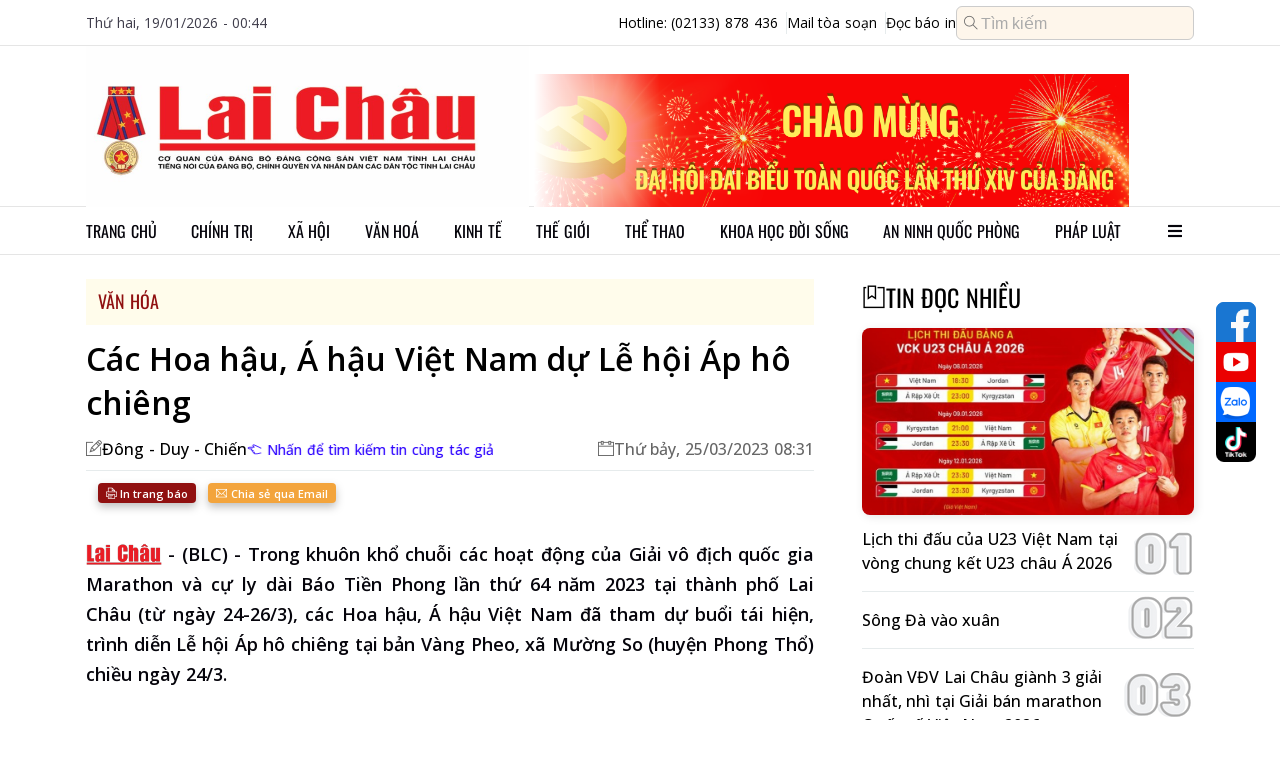

--- FILE ---
content_type: text/html;charset=UTF-8
request_url: http://www.baolaichau.vn/van-hoa/cac-hoa-hau-a-hau-viet-nam-du-le-hoi-ap-ho-chieng
body_size: 105332
content:
<!DOCTYPE html>

<!-- index.html -->
<html lang="en">
<head>
	<title>Các Hoa hậu, Á hậu Việt Nam dự Lễ hội Áp hô chiêng | Báo Lai Châu điện tử</title>
    <meta charset="UTF-8" />
    <meta name="viewport" content="width=device-width, initial-scale=1.0" />

    <!-- Library CSS -->
    <link rel="icon" href="/client/images/icon_browser.png" />
    <link rel="preconnect" href="https://fonts.googleapis.com" />
    <link rel="preconnect" href="https://fonts.gstatic.com" crossorigin="use-credentials" />
    <link href="https://fonts.googleapis.com/css2?family=Noto+Sans:ital,wght@0,100..900;1,100..900&amp;family=Open+Sans:ital,wght@0,300..800;1,300..800&amp;family=Roboto:ital,wght@0,100;0,300;0,400;0,500;0,700;0,900;1,100;1,300;1,400;1,500;1,700;1,900&amp;display=swap" rel="stylesheet" />
    <link rel="stylesheet" href="/client/css/font-awesome.css" />
    <link rel="stylesheet" href="/client/css/slick.css" />
    <link rel="stylesheet" href="/client/css/slick-theme.css" />
    <link rel="stylesheet" href="/client/plugins/plyr/plyr.min.css" />
    <link rel="stylesheet" href="/client/css/jquery.mCustomScrollbar.css" />
    <link rel="stylesheet" href="/client/plugins/fontawesome-5.7.2/css/all.css" />
    <link rel="stylesheet" href="/client/css/splide.min.css" />
    <link rel="stylesheet" href="/client/css/micromodal.css" />
    <link rel="stylesheet" href="/client/plugins/themify-icons/themify-icons.css" />

    <!-- Page CSS -->
    <link rel="stylesheet" href="/client/css/pc.css?v=1559031" />

    <!-- Library JS -->
    <script src="/client/js/jquery-1.10.1.min.js"></script>
    <script src="/client/js/micromodal.min.js"></script>
    <script src="/client/js/lazyload.min.js"></script>
    <script src="/client/js/slick.min.js"></script>
    <script src="/client/plugins/plyr/plyr.min.js"></script>
    <script src="/client/js/jquery.mCustomScrollbar.js"></script>

    <!-- Page JS -->
    <script src="/client/js/common.js?v=1559031"></script>
    <script src="/client/js/pc/common.js?v=1559031"></script>

    <!-- Global site tag (gtag.js) - Google Analytics -->
    <script src="https://www.googletagmanager.com/gtag/js?id=UA-136450758-1"></script>
    <script>
        window.dataLayer = window.dataLayer || [];

        function gtag() {
            dataLayer.push(arguments);
        }

        gtag('js', new Date());
        gtag('config', 'UA-136450758-1');
    </script>
	<meta charset="UTF-8" />
	<meta name="viewport" content="width=device-width, initial-scale=1.0" />
	<meta name="description" content="(BLC) - Trong khuôn khổ chuỗi các hoạt động của Giải vô địch quốc gia Marathon và cự ly dài Báo Tiền Phong lần thứ 64 năm 2023 tại thành phố Lai..." />
	<meta http-equiv="Content-Type" content="text/html; charset=utf-8" />
	<meta http-equiv="X-UA-Compatible" content="IE=edge" />
	<meta content="width=device-width, initial-scale=1, maximum-scale=5, user-scalable=yes" name="viewport" />
	<meta http-equiv="content-language" content="vi" />
	<meta name="robots" content="index, follow, max-image-preview:large" />
	<meta name="googlebot" content="index, follow, max-image-preview:large" />
	<link rel="canonical" content="https://baolaichau.vn//van-hoa/cac-hoa-hau-a-hau-viet-nam-du-le-hoi-ap-ho-chieng" />
	<meta property="og:site_name" content="Báo Lai Châu điện tử" />
	<meta property="og:rich_attachment" content="true" />
	<meta property="og:type" content="article" />
	<meta property="og:url" content="https://baolaichau.vn//van-hoa/cac-hoa-hau-a-hau-viet-nam-du-le-hoi-ap-ho-chieng" />
	<meta property="og:description" content="(BLC) - Trong khuôn khổ chuỗi các hoạt động của Giải vô địch quốc gia Marathon và cự ly dài Báo Tiền Phong lần thứ 64 năm 2023 tại thành phố Lai..." />
	<meta property="og:image" content="https://baolaichau.vn/uploaded/post/2023/03/24/_MG_5757-2jpg_1679664385083.jpg" />
	<meta property="og:title" content="Các Hoa hậu, Á hậu Việt Nam dự Lễ hội Áp hô chiêng" />
	<meta property="article:publisher" content="https://www.facebook.com/share/15gs379kBZ/" />
	<meta property="article:tag" content="Các Hoa hậu, Á hậu Việt Nam dự Lễ hội Áp hô chiêng" />
	<meta property="article:section" content="Văn hóa" />
	<link rel="stylesheet" href="/client/css/lightgallery/lg.min.css" />
	<link rel="stylesheet" href="/client/css/lightgallery/lg-autoplay.min.css" />
	<link rel="stylesheet" href="/client/css/lightgallery/lg-thumbnail.min.css" />
	<link rel="stylesheet" href="/client/css/lightgallery/lg-zoom.min.css" />
	<link rel="stylesheet" href="/client/css/lightgallery/justifiedGallery.css" />
</head>
<body>
<!-- Import Header -->
<header>
    <div class="header__top line">
        <div class="container">
            <span class="full-date-time">Thứ hai, 19/01/2026 - 00:44</span>
            <div class="header__contact">
                <a href="tel:02133878436" class="border-right">
                    <span>Hotline: (02133) 878 436</span>
                </a>
                <a class="border-right" href="mailto:baodientulaichau@gmail.com">
                    <span>Mail tòa soạn</span>
                </a>
                <a href="/e-paper">
                    <span>Đọc báo in</span>
                </a>
                <form method="get" action="/search">
                    <div class="input-group header-search">
                        <input type="text" name="query" class="form-control input-search" placeholder="Tìm kiếm" />
                        <i class="ti-search" aria-hidden="true"></i>
                    </div>
                </form>
            </div>
        </div>
    </div>
    <div class="header__content line">
        <div class="container">
            <a class="header__logo" href="/">
                <img id="banner-logo" class="lazyload" alt="Trang chủ báo điện tử tỉnh Lai Châu" data-src="https://baolaichau.vn/uploaded/logo/2025/07/14/a2e784c5-32c2-4825-a0af-117bd68cf557.png" />
            </a>
            <div class="header__banner-slider">
                <div id="banner-top" class="banner-header banner-header-slider slider">
                    <div>
                        <div class="image">
                            <a href="https://baolaichau.vn/">
                                <img src="https://baolaichau.vn/uploaded/v2/banner/2026/12/29/07a86ca6-f11a-451b-a079-23663119c4fe.png" />
                            </a>
                        </div>
                    </div>
                </div>
                
            </div>
        </div>
    </div>
</header>

<!-- Import Navigation Bar -->

    <nav class="navbar line">
        <div class="container">
            <ul class="navbar__menu">
                <li class="navbar__item">
                    
                    <a class="navbar__link" href="/" target="_self">Trang chủ</a>
                    
                </li>
                <li class="navbar__item navbar__dropdown">
                    <a class="navbar__link" target="_self" href="/chinh-tri">Chính trị</a>
                    
                    <ul class="navbar__submenu">
                        <li>
                            <a class="navbar__sublink" target="_self" href="/bau-cu-dai-bieu-quoc-hoi-khoa-xv-va-dai-bieu-hdnd-cac-cap-nhiem-ky-2021-2026">Bầu cử Đại biểu Quốc hội khóa XV và Đại biểu HĐND các cấp nhiệm kỳ 2021-2026</a>
                            
                        </li>
                        <li>
                            <a class="navbar__sublink" target="_self" href="/thuc-hien-nq-tw4">Thực hiện NQ TW4</a>
                            
                        </li>
                        <li>
                            <a class="navbar__sublink" target="_self" href="/lich-su-dang-bo-tinh-lai-chau">Lịch sử Đảng bộ tỉnh Lai Châu</a>
                            
                        </li>
                        <li>
                            <a class="navbar__sublink" target="_self" href="/chinh-tri">Đưa Nghị quyết của Đảng vào cuộc sống</a>
                            
                        </li>
                        <li>
                            <a class="navbar__sublink" target="_self" href="/chinh-tri">Tinh gọn Tổ chức Bộ máy của Hệ thống chính trị</a>
                            
                        </li>
                        <li>
                            <a class="navbar__sublink" target="_self" href="/ky-niem-115-nam-thanh-lap-tinh-75-thanh-lap-dang-bo-tinh-20-nam-chia-tach-thanh-lap-tinh-lai-chau">KỶ NIỆM 115 NĂM THÀNH LẬP TỈNH, 75 THÀNH LẬP ĐẢNG BỘ TỈNH, 20 NĂM CHIA TÁCH, THÀNH LẬP TỈNH LAI CHÂU</a>
                            
                        </li>
                        <li>
                            <a class="navbar__sublink" target="_self" href="/huong-toi-ky-niem-110-nam-thanh-lap-tinh-70-thanh-lap-dang-bo-tinh-15-nam-chia-tach-thanh-lap-tinh-lai-chau">HƯỚNG TỚI KỶ NIỆM 110 NĂM THÀNH LẬP TỈNH, 70 THÀNH LẬP ĐẢNG BỘ TỈNH, 15 NĂM CHIA TÁCH, THÀNH LẬP TỈNH LAI CHÂU</a>
                            
                        </li>
                    </ul>
                </li>
                <li class="navbar__item navbar__dropdown">
                    <a class="navbar__link" target="_self" href="/xa-hoi">Xã hội</a>
                    
                    <ul class="navbar__submenu">
                        <li>
                            <a class="navbar__sublink" target="_self" href="/xa-hoi">Phòng, chống bệnh viêm đường hô hấp cấp Covid–19</a>
                            
                        </li>
                        <li>
                            <a class="navbar__sublink" target="_self" href="/giao-duc">Giáo dục</a>
                            
                        </li>
                        <li>
                            <a class="navbar__sublink" target="_self" href="/y-te">Y tế sức khỏe</a>
                            
                        </li>
                        <li>
                            <a class="navbar__sublink" target="_self" href="/chung-tay-xoa-nha-tam-nha-dot-nat">Chung tay xóa nhà tạm, nhà dột nát</a>
                            
                        </li>
                        <li>
                            <a class="navbar__sublink" target="_self" href="/cai-cach-hanh-chinh">Cải cách hành chính</a>
                            
                        </li>
                        <li>
                            <a class="navbar__sublink" target="_self" href="/nong-thon-moi">Nông thôn mới </a>
                            
                        </li>
                        <li>
                            <a class="navbar__sublink" target="_self" href="/thuc-hien-3-chuong-trinh-muc-tieu-quoc-gia-giai-doan-2021-2025">Thực hiện 3 Chương trình mục tiêu Quốc gia giai đoạn 2021-2025</a>
                            
                        </li>
                        <li>
                            <a class="navbar__sublink" target="_self" href="/bhxh-bhyt-vi-an-sinh-xa-hoi">BHXH, BHYT - Vì an sinh xã hội</a>
                            
                        </li>
                    </ul>
                </li>
                <li class="navbar__item">
                    <a class="navbar__link" target="_self" href="/van-hoa">Văn hoá</a>
                    
                    
                </li>
                <li class="navbar__item navbar__dropdown">
                    <a class="navbar__link" target="_self" href="/kinh-te">Kinh tế</a>
                    
                    <ul class="navbar__submenu">
                        <li>
                            <a class="navbar__sublink" target="_self" href="/kinh-te"> Ocop Lai Châu</a>
                            
                        </li>
                        <li>
                            <a class="navbar__sublink" target="_self" href="/lai-chau-tiem-nang-va-loi-the">Lai Châu tiềm năng và lợi thế  </a>
                            
                        </li>
                        <li>
                            <a class="navbar__sublink" target="_self" href="/quang-cao">Quảng cáo</a>
                            
                        </li>
                        <li>
                            <a class="navbar__sublink" target="_self" href="/thue-va-cuoc-song">Thuế và Cuộc sống</a>
                            
                        </li>
                    </ul>
                </li>
                <li class="navbar__item">
                    <a class="navbar__link" target="_self" href="/the-gioi">Thế giới</a>
                    
                    
                </li>
                <li class="navbar__item">
                    <a class="navbar__link" target="_self" href="/the-thao">Thể thao</a>
                    
                    
                </li>
                <li class="navbar__item navbar__dropdown">
                    <a class="navbar__link" target="_self" href="/khoa-hoc-doi-song">Khoa học đời sống</a>
                    
                    <ul class="navbar__submenu">
                        <li>
                            <a class="navbar__sublink" target="_self" href="/chuyen-doi-so">Chuyển đổi số</a>
                            
                        </li>
                        <li>
                            <a class="navbar__sublink" target="_self" href="/khoa-hoc-cong-nghe">Khoa học công nghệ</a>
                            
                        </li>
                        <li>
                            <a class="navbar__sublink" target="_self" href="/doi-song">Đời sống</a>
                            
                        </li>
                    </ul>
                </li>
                <li class="navbar__item navbar__dropdown">
                    <a class="navbar__link" target="_self" href="/ninh-quoc-phong">An ninh quốc phòng</a>
                    
                    <ul class="navbar__submenu">
                        <li>
                            <a class="navbar__sublink" target="_self" href="/cong-an">Công an</a>
                            
                        </li>
                        <li>
                            <a class="navbar__sublink" target="_self" href="/vi-bien-dao-bien-gioi-que-huong">Vì biển, đảo, biên giới quê hương</a>
                            
                        </li>
                        <li>
                            <a class="navbar__sublink" target="_self" href="/bien-phong">Biên phòng</a>
                            
                        </li>
                        <li>
                            <a class="navbar__sublink" target="_self" href="/quan-su">Quân sự</a>
                            
                        </li>
                        <li>
                            <a class="navbar__sublink" target="_self" href="/phong-chong-dien-bien-hoa-binh">Phòng chống diễn biến hòa bình</a>
                            
                        </li>
                    </ul>
                </li>
                <li class="navbar__item navbar__dropdown">
                    <a class="navbar__link" target="_self" href="/phap-luat">Pháp luật</a>
                    
                    <ul class="navbar__submenu">
                        <li>
                            <a class="navbar__sublink" target="_self" href="/atgt">An toàn giao thông</a>
                            
                        </li>
                        <li>
                            <a class="navbar__sublink" target="_self" href="/phong-chong-ma-tuy">Phòng chống ma túy</a>
                            
                        </li>
                        <li>
                            <a class="navbar__sublink" target="_self" href="/gop-y-vao-du-thao-bo-luat-hinh-su-sua-doi">Góp ý vào Dự thảo Bộ luật Hình sự (sửa đổi)</a>
                            
                        </li>
                        <li>
                            <a class="navbar__sublink" target="_self" href="/phap-luat">Luật Quốc phòng năm 2018 </a>
                            
                        </li>
                        <li>
                            <a class="navbar__sublink" target="_self" href="/cuoc-thi-tim-hieu-luat-hop-tac-xa">Cuộc thi tìm hiểu Luật HTX</a>
                            
                        </li>
                    </ul>
                </li>
                <li id="show-all-menu" class="navbar__item">
                    <a class="navbar__sublink">
                        <i class="fa fa-bars" aria-hidden="true"></i>
                    </a>
                </li>
            </ul>
        </div>
        <div id="all-menu" class="all-menu">
            <div class="container">
                <ul id="all-menu__main" class="all-menu__main mCustomScrollbar" data-mcs-theme="dark-2">
                    <li class="all-menu__item">
                        <a class="all-menu__link" href="/chinh-tri">Chính trị</a>
                        
                            <ul class="all-menu__subitem">
                                <li>
                                    <a class="all-menu__sublink" href="/hoc-tap-lam-theo-bac">Học tập, làm theo Bác</a>
                                </li>
                                <li>
                                    <a class="all-menu__sublink" href="/lich-su-dang-bo-tinh-lai-chau">Lịch sử Đảng bộ tỉnh Lai Châu</a>
                                </li>
                                <li>
                                    <a class="all-menu__sublink" href="/bau-cu">Bầu cử</a>
                                </li>
                                <li>
                                    <a class="all-menu__sublink" href="/thuc-hien-nq-tw4">Thực hiện NQ TW4</a>
                                </li>
                                <li>
                                    <a class="all-menu__sublink" href="/qh-hdnd">QH-HĐND</a>
                                </li>
                                <li>
                                    <a class="all-menu__sublink" href="/bao-ve-nen-tang-tu-tuong-cua-dang">Bảo vệ nền tảng tư tưởng của Đảng</a>
                                </li>
                                <li class="d-none">
                                    <a class="all-menu__sublink" href="/huong-toi-dai-hoi-xv-dang-bo-tinh-lai-chau-va-dai-hoi-xiv-cua-dang">Hướng tới Đại hội XV Đảng bộ tỉnh Lai Châu và Đại hội XIV của Đảng</a>
                                </li>
                                <li class="d-none">
                                    <a class="all-menu__sublink" href="/huong-toi-ky-niem-110-nam-thanh-lap-tinh-70-thanh-lap-dang-bo-tinh-15-nam-chia-tach-thanh-lap-tinh-lai-chau">HƯỚNG TỚI KỶ NIỆM 110 NĂM THÀNH LẬP TỈNH, 70 THÀNH LẬP ĐẢNG BỘ TỈNH, 15 NĂM CHIA TÁCH, THÀNH LẬP TỈNH LAI CHÂU</a>
                                </li>
                                <li class="d-none">
                                    <a class="all-menu__sublink" href="/cuoc-thi-tim-hieu-90-nam-ngay-truyen-thong-nganh-tuyen-giao-cua-dang">Cuộc thi “Tìm hiểu 90 năm Ngày truyền thống ngành Tuyên giáo của Đảng”</a>
                                </li>
                                <li class="d-none">
                                    <a class="all-menu__sublink" href="/dua-nghi-quyet-cua-dang-vao-cuoc-song">Đưa Nghị quyết của Đảng vào cuộc sống</a>
                                </li>
                                <li class="d-none">
                                    <a class="all-menu__sublink" href="/tinh-gon-to-chuc-bo-may-cua-he-thong-chinh-tri">Tinh gọn Tổ chức Bộ máy của Hệ thống chính trị</a>
                                </li>
                                <li class="d-none">
                                    <a class="all-menu__sublink" href="/doi-ngoai">Đối ngoại</a>
                                </li>
                                <li class="d-none">
                                    <a class="all-menu__sublink" href="/ky-niem-115-nam-thanh-lap-tinh-75-thanh-lap-dang-bo-tinh-20-nam-chia-tach-thanh-lap-tinh-lai-chau">KỶ NIỆM 115 NĂM THÀNH LẬP TỈNH, 75 THÀNH LẬP ĐẢNG BỘ TỈNH, 20 NĂM CHIA TÁCH, THÀNH LẬP TỈNH LAI CHÂU</a>
                                </li>
                                <li class="d-none">
                                    <a class="all-menu__sublink" href="/bau-cu-dai-bieu-quoc-hoi-khoa-xv-va-dai-bieu-hdnd-cac-cap-nhiem-ky-2021-2026">Bầu cử đại biểu Quốc hội khóa XV và Đại biểu HĐND các cấp nhiệm kỳ 2021-2026</a>
                                </li>
                                <li class="load-more">
                                    <a class="all-menu__sublink more" href="/chinh-tri">
                                        Xem thêm...
                                    </a>
                                </li>
                            </ul>
                        
                    </li>
                    <li class="all-menu__item">
                        <a class="all-menu__link" href="/kinh-te">Kinh tế</a>
                        
                            <ul class="all-menu__subitem">
                                <li>
                                    <a class="all-menu__sublink" href="/ocop-lai-chau"> Ocop Lai Châu</a>
                                </li>
                                <li>
                                    <a class="all-menu__sublink" href="/lai-chau-tiem-nang-va-loi-the">Lai Châu tiềm năng và lợi thế  </a>
                                </li>
                                <li>
                                    <a class="all-menu__sublink" href="/thue-va-cuoc-song">Thuế và cuộc sống</a>
                                </li>
                                <li>
                                    <a class="all-menu__sublink" href="/quang-cao">Quảng cáo</a>
                                </li>
                                
                            </ul>
                        
                    </li>
                    <li class="all-menu__item">
                        <a class="all-menu__link" href="/the-gioi">Thế giới</a>
                        
                            
                        
                    </li>
                    <li class="all-menu__item">
                        <a class="all-menu__link" href="/van-hoa">Văn hóa</a>
                        
                            <ul class="all-menu__subitem">
                                <li>
                                    <a class="all-menu__sublink" href="/ngay-hoi-van-hoa-cac-dan-toc-duoi-10000-nguoi-lan-thu-i-tai-lai-chau">Ngày hội Văn hóa các dân tộc dưới 10.000 người lần thứ I tại Lai Châu</a>
                                </li>
                                <li>
                                    <a class="all-menu__sublink" href="/du-lich">Du lịch</a>
                                </li>
                                
                            </ul>
                        
                    </li>
                    <li class="all-menu__item">
                        <a class="all-menu__link" href="/xa-hoi">Xã Hội</a>
                        
                            <ul class="all-menu__subitem">
                                <li>
                                    <a class="all-menu__sublink" href="/thuc-hien-3-chuong-trinh-muc-tieu-quoc-gia-giai-doan-2021-2025">Thực hiện 3 Chương trình mục tiêu Quốc gia giai đoạn 2021-2025</a>
                                </li>
                                <li>
                                    <a class="all-menu__sublink" href="/chung-tay-xoa-nha-tam-nha-dot-nat">Chung tay xóa nhà tạm, nhà dột nát</a>
                                </li>
                                <li>
                                    <a class="all-menu__sublink" href="/nong-thon-moi">Nông thôn mới</a>
                                </li>
                                <li>
                                    <a class="all-menu__sublink" href="/cai-cach-hanh-chinh">Cải cách hành chính</a>
                                </li>
                                <li>
                                    <a class="all-menu__sublink" href="/y-te">Ytế</a>
                                </li>
                                <li>
                                    <a class="all-menu__sublink" href="/giao-duc">Giáo dục</a>
                                </li>
                                <li class="d-none">
                                    <a class="all-menu__sublink" href="/phong-chong-virus-corona-2019-ncov">Phòng, chống Virus Corona (2019-nCoV)</a>
                                </li>
                                <li class="d-none">
                                    <a class="all-menu__sublink" href="/huong-ung-thang-hanh-dong-vi-an-toan-toan-thuc-pham-tu-154-155">Hưởng ứng Tháng hành động vì an toàn toàn thực phẩm từ 15/4 – 15/5</a>
                                </li>
                                <li class="d-none">
                                    <a class="all-menu__sublink" href="/bhxh-bhyt-vi-an-sinh-xa-hoi">BHXH, BHYT – Vì an sinh xã hội</a>
                                </li>
                                <li class="load-more">
                                    <a class="all-menu__sublink more" href="/xa-hoi">
                                        Xem thêm...
                                    </a>
                                </li>
                            </ul>
                        
                    </li>
                    <li class="all-menu__item">
                        <a class="all-menu__link" href="/the-thao">Thể thao</a>
                        
                            
                        
                    </li>
                    <li class="all-menu__item">
                        <a class="all-menu__link" href="/guong-sang-ban-muong">Gương sáng bản mường</a>
                        
                            
                        
                    </li>
                    <li class="all-menu__item">
                        <a class="all-menu__link" href="/phap-luat">Pháp luật</a>
                        
                            <ul class="all-menu__subitem">
                                <li>
                                    <a class="all-menu__sublink" href="/atgt">ATGT</a>
                                </li>
                                <li>
                                    <a class="all-menu__sublink" href="/cuoc-thi-tim-hieu-luat-hop-tac-xa">Cuộc thi tìm hiểu Luật Hợp Tác xã</a>
                                </li>
                                <li>
                                    <a class="all-menu__sublink" href="/gop-y-vao-du-thao-bo-luat-hinh-su-sua-doi">Góp ý vào Dự thảo Bộ Luật Hình sự (sửa đổi)</a>
                                </li>
                                <li>
                                    <a class="all-menu__sublink" href="/phong-chong-ma-tuy">Phòng chống ma túy</a>
                                </li>
                                <li>
                                    <a class="all-menu__sublink" href="/luat-quoc-phong-nam-2018">Luật Quốc phòng năm 2018 </a>
                                </li>
                                
                            </ul>
                        
                    </li>
                    <li class="all-menu__item">
                        <a class="all-menu__link" href="/ninh-quoc-phong">An ninh quốc phòng</a>
                        
                            <ul class="all-menu__subitem">
                                <li>
                                    <a class="all-menu__sublink" href="/phong-chong-dien-bien-hoa-binh">Phòng chống diễn biến hòa bình</a>
                                </li>
                                <li>
                                    <a class="all-menu__sublink" href="/bien-phong">Biên Phòng</a>
                                </li>
                                <li>
                                    <a class="all-menu__sublink" href="/cong-an">Công An</a>
                                </li>
                                <li>
                                    <a class="all-menu__sublink" href="/quan-su">Quân Sự</a>
                                </li>
                                <li>
                                    <a class="all-menu__sublink" href="/vi-bien-dao-bien-gioi-que-huong">Vì biển, đảo, biên giới quê hương</a>
                                </li>
                                
                            </ul>
                        
                    </li>
                    <li class="all-menu__item">
                        <a class="all-menu__link" href="/khoa-hoc-doi-song">Khoa học đời sống</a>
                        
                            <ul class="all-menu__subitem">
                                <li>
                                    <a class="all-menu__sublink" href="/du-bao-thoi-tiet">Dự báo thời tiết</a>
                                </li>
                                <li>
                                    <a class="all-menu__sublink" href="/chuyen-doi-so">Chuyển đổi số</a>
                                </li>
                                <li>
                                    <a class="all-menu__sublink" href="/doi-song">Đời sống</a>
                                </li>
                                <li>
                                    <a class="all-menu__sublink" href="/khoa-hoc-cong-nghe">Khoa học - Công nghệ</a>
                                </li>
                                
                            </ul>
                        
                    </li>
                    <li class="all-menu__item">
                        <a class="all-menu__link" href="/mua-ban">Mua bán</a>
                        
                            
                        
                    </li>
                    <li class="all-menu__item">
                        <a class="all-menu__link" href="/am-thuc">Ẩm thực</a>
                        
                            
                        
                    </li>
                    <li class="all-menu__item">
                        <a class="all-menu__link" href="/the-gioi-anh">Thế giới ảnh</a>
                        
                            
                        
                    </li>
                    <li class="all-menu__item">
                        <a class="all-menu__link" href="/oto-xe-may">Ôtô - Xe máy</a>
                        
                            
                        
                    </li>
                    <li class="all-menu__item">
                        <a class="all-menu__link" href="/giai-tri">Giải trí</a>
                        
                            
                        
                    </li>
                    <li class="all-menu__item">
                        <a class="all-menu__link" href="/van-de-hom-nay">Vấn đề hôm nay</a>
                        
                            
                        
                    </li>
                    <li class="all-menu__item">
                        <a class="all-menu__link" href="/su-kien-binh-luan">Sự kiện &amp; Bình luận</a>
                        
                            
                        
                    </li>
                    <li class="all-menu__item">
                        <a class="all-menu__link" href="/ong-kinh-phong-vien">Ống kính phóng viên</a>
                        
                            
                        
                    </li>
                    <li class="all-menu__item">
                        <a class="all-menu__link" href="/chinh-sach-quyet-dinh-moi">Chính sách - Quyết định mới</a>
                        
                            
                        
                    </li>
                    <li class="all-menu__item">
                        <a class="all-menu__link" href="/tam-long-vang">Tấm lòng vàng</a>
                        
                            
                        
                    </li>
                    <li class="all-menu__item">
                        <a class="all-menu__link" href="/ban-doc-viet">Bạn đọc viết</a>
                        
                            
                        
                    </li>
                    <li class="all-menu__item">
                        <a class="all-menu__link" href="/tuoi-cao-guong-sang">Tuổi cao gương sáng</a>
                        
                            
                        
                    </li>
                    <li class="all-menu__item">
                        <a class="all-menu__link" href="/nhin-ra-tinh-ban">Nhìn ra tỉnh bạn</a>
                        
                            
                        
                    </li>
                    <li class="all-menu__item">
                        <a class="all-menu__link" href="/theo-dong-su-kien">Theo dòng sự kiện</a>
                        
                            
                        
                    </li>
                    <li class="all-menu__item">
                        <a class="all-menu__link" href="/tin-trang-chu">Tin trang chủ</a>
                        
                            
                        
                    </li>
                    <li class="all-menu__item">
                        <a class="all-menu__link" href="/tin-noi-bat">Tin nổi bật</a>
                        
                            
                        
                    </li>
                    <li class="all-menu__item">
                        <a class="all-menu__link" href="/thoi-tiet-lai-chau">Thời tiết Lai Châu</a>
                        
                            
                        
                    </li>
                    <li class="all-menu__item">
                        <a class="all-menu__link" href="/multimedia"> MULTIMEDIA</a>
                        
                            <ul class="all-menu__subitem">
                                <li>
                                    <a class="all-menu__sublink" href="/podcasts">Podcasts</a>
                                </li>
                                <li>
                                    <a class="all-menu__sublink" href="/e-magazine">E-magazine</a>
                                </li>
                                <li>
                                    <a class="all-menu__sublink" href="/infographic">Infographic</a>
                                </li>
                                
                            </ul>
                        
                    </li>
                    <li class="all-menu__item">
                        <a class="all-menu__link" href="/trang-dia-phuong">Trang Địa Phương</a>
                        
                            <ul class="all-menu__subitem">
                                <li>
                                    <a class="all-menu__sublink" href="/thanh-pho-lai-chau">Thành phố Lai Châu</a>
                                </li>
                                <li>
                                    <a class="all-menu__sublink" href="/huyen-muong-te">Huyện Mường Tè</a>
                                </li>
                                <li>
                                    <a class="all-menu__sublink" href="/huyen-nam-nhun">Huyện Nậm Nhùn</a>
                                </li>
                                <li>
                                    <a class="all-menu__sublink" href="/huyen-phong-tho">Huyện Phong Thổ</a>
                                </li>
                                <li>
                                    <a class="all-menu__sublink" href="/huyen-sin-ho">Huyện Sìn Hồ</a>
                                </li>
                                <li>
                                    <a class="all-menu__sublink" href="/huyen-than-uyen">Huyện Than Uyên</a>
                                </li>
                                <li class="d-none">
                                    <a class="all-menu__sublink" href="/huyen-tan-uyen">Huyện Tân Uyên</a>
                                </li>
                                <li class="d-none">
                                    <a class="all-menu__sublink" href="/huyen-tam-duong">Huyện Tam Đường</a>
                                </li>
                                <li class="load-more">
                                    <a class="all-menu__sublink more" href="/trang-dia-phuong">
                                        Xem thêm...
                                    </a>
                                </li>
                            </ul>
                        
                    </li>
                </ul>
            </div>
        </div>
    </nav>


<!-- Main Content -->
<div class="main-content">
    <!--MAIN BLOCK -->
    <div class="category-page">
        
    <div class="main-block-homepage">
        <div class="container">
            <div class="main-block-left">
                
<html lang="en">
<!--CONTENT-->

<div id="post-content">
    <div class="post-detail">
        <div class="category-info">
            <div class="sub-category">
                <div class="sub-category-item">
                    <div class="category-item__title">
                        <a href="/van-hoa">Văn hóa</a>
                    </div>
                </div>
            </div>
        </div>
        <div class="post-info">
            
            
            <div class="title" title="Các Hoa hậu, Á hậu Việt Nam dự Lễ hội Áp hô chiêng">Các Hoa hậu, Á hậu Việt Nam dự Lễ hội Áp hô chiêng</div>
            <div class="meta">
                <div class="author item">
                    
                        <i class="ti-pencil-alt"></i>
                        <a href="/tags/xJDDtG5nIC0gRHV5IC0gQ2hp4bq/bg==?type=editor" title="Nhấn để tìm kiếm tin cùng tác giả: Đông - Duy - Chiến">
                            <span>Đông - Duy - Chiến</span>
                        </a>
                        <div id="search-guide">
                            <i class="ti-hand-point-left"></i>
                            <span>Nhấn để tìm kiếm tin cùng tác giả</span>

                        </div>
                    
                </div>
                <div class="date item">
                    <i class="ti-calendar"></i>
                    <span class="text-muted">Thứ bảy, 25/03/2023 08:31</span>
                </div>
            </div>

            
<div class="sharing-social">
    <div class="fb-like" data-width="" data-layout="button_count" data-action="like" data-size="small" data-share="true" data-href="https://baolaichau.vn//van-hoa/cac-hoa-hau-a-hau-viet-nam-du-le-hoi-ap-ho-chieng"></div>
    <button class="btn small function print-button" title="In trang báo">
        <i class="ti-printer"></i> In trang báo
    </button>
    <div>
        <a class="btn btn-orange small function" title="Chia sẻ qua Email" data-href="https://baolaichau.vn//van-hoa/cac-hoa-hau-a-hau-viet-nam-du-le-hoi-ap-ho-chieng" href="mailto:?subject=C%C3%A1c Hoa h%E1%BA%ADu%2C %C3%81 h%E1%BA%ADu Vi%E1%BB%87t Nam d%E1%BB%B1 L%E1%BB%85 h%E1%BB%99i %C3%81p h%C3%B4 chi%C3%AAng %7C B%C3%A1o Lai Ch%C3%A2u %C4%91i%E1%BB%87n t%E1%BB%AD&amp;body=https://baolaichau.vn//van-hoa/cac-hoa-hau-a-hau-viet-nam-du-le-hoi-ap-ho-chieng"><i class="ti-email"></i> Chia sẻ qua Email</a>
    </div>
</div>



            
                <div class="sapo">
                    <img src="/client/images/laichau-post-logo.png" alt="lc-icon" />
                    <span>-</span>
                    <span>(BLC) - Trong khuôn khổ chuỗi các hoạt động của Giải vô địch quốc gia Marathon và cự ly dài Báo Tiền Phong lần thứ 64 năm 2023 tại thành phố Lai Châu (từ ngày 24-26/3), các Hoa hậu, Á hậu Việt Nam đã tham dự buổi tái hiện, trình diễn Lễ hội Áp hô chiêng tại bản Vàng Pheo, xã Mường So (huyện Phong Thổ) chiều ngày 24/3. </span>
                </div>
            

            <div class="body">
                <div><p><em><img style="display: block; margin-left: auto; margin-right: auto;" title="Tiết mục múa đàn của đội văn nghệ bản Vàng Pheo biểu diễn chào mừng đoàn Hoa hậu, Á hậu Việt Nam về dự lễ hội Áp hô Chiêng. " src="https://baolaichau.vn/uploaded/post/2023/03/24/_MG_5727-1jpg_1679664251956.jpg" alt="Tiết mục múa đàn của đội văn nghệ bản Vàng Pheo biểu diễn chào mừng đoàn Hoa hậu, Á hậu Việt Nam về dự lễ hội Áp hô Chiêng. " width="650" height="433"></em></p> 
<p style="text-align: center;"><em>Tiết mục múa đàn của đội văn nghệ bản Vàng Pheo biểu diễn chào mừng đoàn Hoa hậu, Á hậu Việt Nam về dự Lễ hội Áp hô Chiêng. </em></p> 
<p style="text-align: justify;">Lễ hội Áp hô chiêng hay còn gọi là Lễ hội Gội đầu năm mới. Đây là lễ hội đặc sắc, độc đáo của người dân tộc Thái trắng khu vực xã Mường So thường được tổ chức vào đầu năm mới. Lễ hội được tổ chức nhằm tỏ lòng kính trọng và biết ơn của người Thái Phong Thổ với công lao to lớn của Nàng Han - nứ tướng người dân tộc Thái đã giả trai đi đánh giặc, mang lại sự tự do, bình yên cho Nhân dân. Lễ hội cũng là dịp để Nhân dân nơi đây cầu thần linh, mong cho mưa thuận gió hoà, mùa màng tươi tốt; nhà nhà khoẻ mạnh, bình an và hạnh phúc.</p> 
<p><img style="display: block; margin-left: auto; margin-right: auto;" title="Các Hoa hậu, Á hậu Việt Nam cùng đoàn nghi thức lễ hội Áp hô chiêng ra suối Nậm So để tổ chức hoạt động múa xoè, gội đầu. " src="https://baolaichau.vn/uploaded/post/2023/03/24/_MG_5757-1jpg_1679664293486.jpg" alt="Các Hoa hậu, Á hậu Việt Nam cùng đoàn nghi thức lễ hội Áp hô chiêng ra suối Nậm So để tổ chức hoạt động múa xoè, gội đầu. " width="650" height="433"></p> 
<p style="text-align: center;"><em>Các Hoa hậu, Á hậu Việt Nam cùng đoàn nghi thức Lễ hội Áp hô chiêng ra suối Nậm So để tổ chức hoạt động múa xoè, gội đầu.</em></p> 
<p style="text-align: justify;">Tại bản Vàng Pheo, các Hoa hậu, Á hậu và Nhân dân trong vùng đã được thưởng thức các tiết mục múa đặc sắc của người dân tộc Thái. Xem nhiều hoạt động thường có trong Lễ hội Áp hô chiêng như: trò chơi dân gian (ném còn, đánh yến), vòng xoè đoàn kết, nghi thức gội đầu bên dòng suối Nậm So do các nghệ nhân, đội văn nghệ, học sinh xã Mường So thực hiện tái hiện, trình diễn lại.</p> 
<p><img style="display: block; margin-left: auto; margin-right: auto;" title="Các Hoa hậu, Á hậu Việt Nam thích thú khi được ngắm nhìn các hoạt động có trong lễ hội Áp hô chiêng từ trên cầu treo xuống. " src="https://baolaichau.vn/uploaded/post/2023/03/24/_MG_5801-1jpg_1679664344991.jpg" alt="Các Hoa hậu, Á hậu Việt Nam thích thú khi được ngắm nhìn các hoạt động có trong lễ hội Áp hô chiêng từ trên cầu treo xuống. " width="650" height="433"></p> 
<p style="text-align: center;"><em>Các Hoa hậu, Á hậu Việt Nam thích thú khi được ngắm nhìn các hoạt động có trong Lễ hội Áp hô chiêng từ trên cầu treo xuống. </em></p> 
<p style="text-align: justify;">Đây là dịp để xã Mường So nói riêng và huyện Phong Thổ nói chung giới thiệu, quảng bá những giá trị văn hoá truyền thống tốt đẹp của người dân tộc Thái. Qua đó, góp phần lan toả những hình ảnh đẹp về văn hoá, con người Lai Châu đến với đông đảo người dân và du khách trong nước, quốc tế thông qua hiệu ứng truyền thông xã hội từ các Hoa hậu, Á hậu Việt Nam.</p></div>
            </div>

            <div class="other-content">
                

                <div class="stripes small"></div>

                
<div class="sharing-social">
    <div class="fb-like" data-width="" data-layout="button_count" data-action="like" data-size="small" data-share="true" data-href="https://baolaichau.vn//van-hoa/cac-hoa-hau-a-hau-viet-nam-du-le-hoi-ap-ho-chieng"></div>
    <button class="btn small function print-button" title="In trang báo">
        <i class="ti-printer"></i> In trang báo
    </button>
    <div>
        <a class="btn btn-orange small function" title="Chia sẻ qua Email" data-href="https://baolaichau.vn//van-hoa/cac-hoa-hau-a-hau-viet-nam-du-le-hoi-ap-ho-chieng" href="mailto:?subject=C%C3%A1c Hoa h%E1%BA%ADu%2C %C3%81 h%E1%BA%ADu Vi%E1%BB%87t Nam d%E1%BB%B1 L%E1%BB%85 h%E1%BB%99i %C3%81p h%C3%B4 chi%C3%AAng %7C B%C3%A1o Lai Ch%C3%A2u %C4%91i%E1%BB%87n t%E1%BB%AD&amp;body=https://baolaichau.vn//van-hoa/cac-hoa-hau-a-hau-viet-nam-du-le-hoi-ap-ho-chieng"><i class="ti-email"></i> Chia sẻ qua Email</a>
    </div>
</div>



                <div class="comments">
                    <div class="category-title">Ý kiến bạn đọc</div>
                    <div class="comment-form">
                        <form method="post" action="/comments">
                            
                            <div class="row">
                                <input type="hidden" name="postId" value="70914" />
                                <input type="text" name="name" class="form-control" placeholder="Nhập họ tên" required="required" value="" />
                                <input type="email" name="email" class="form-control" placeholder="Nhập địa chỉ email" required="required" value="" />
                            </div>
                            <div class="row">
                            <textarea name="Comment" class="form-control" placeholder="Nhập nội dung bình luận" required="required"></textarea>
                            </div>
                            <div class="row submit">
                                <button id="btn-comment-submit" class="btn btn-primary-red" type="submit">
                                    <i class="fa fa-comment" aria-hidden="true"></i>GỬI BÌNH LUẬN
                                </button>
                            </div>
                        <input type="hidden" name="_csrf" value="25fd3823-04a6-4638-8691-7e91dadb535d" /></form>
                        <input type="hidden" id="comment-status" value="" />
                    </div>
                    <div class="comment-list">
                        
                    </div>
                </div>
                <div class="modal micromodal-slide" id="modal-1" aria-hidden="true">
                    <div class="modal__overlay" tabindex="-1" data-micromodal-close="data-micromodal-close">
                        <div class="modal__container" role="dialog" aria-modal="true" aria-labelledby="modal-1-title">
                            <header class="modal__header">
                                <h2 class="modal__title" id="modal-1-title">
                                    Bình luận thành công!
                                </h2>
                            </header>
                            <main class="modal__content" id="modal-1-content">
                                <p>Cảm ơn bạn đã bình luận cho bài viết.</p>
                                <p>Quản trị viên sẽ sớm duyệt bình luận của bạn!</p>
                            </main>
                            <footer class="modal__footer">
                                <button class="modal__btn" data-micromodal-close="data-micromodal-close" aria-label="Đóng">Đóng
                                </button>
                            </footer>
                        </div>
                    </div>
                </div>
            </div>
        </div>
    </div>
</div>
</html>
            </div>
            <div class="main-block-right">
                <!--  TIN ĐỌC NHIỀU -->
                <div class="most-viewed-block">
    <h2 class="most-viewed-block__title category-title">
        <i class="ti-bookmark-alt"></i>
        <span>Tin đọc nhiều</span>
    </h2>
    <div class="most-viewed-block__list">
        
            
    <article class="blc-post">
        <figure class="blc-post__thumb">
            <a class="blc-post__link" href="/the-thao/lich-thi-dau-cua-u23-viet-nam-tai-vong-chung-ket-u23-chau-a-2026-713963" title="Lịch thi đấu của U23 Việt Nam tại vòng chung kết U23 châu Á 2026">
                
                <img class="lazyload" data-src="https://baolaichau.vn/uploaded/v2/post/2026/01/06/aa7cd232-bb43-48d5-9d67-b9a918105053.jpg" alt="Lịch thi đấu của U23 Việt Nam tại vòng chung kết U23 châu Á 2026" />
            </a>
        </figure>
        <h2 class="blc-post__title">
            <a class="blc-post__link" href="/the-thao/lich-thi-dau-cua-u23-viet-nam-tai-vong-chung-ket-u23-chau-a-2026-713963" title="Lịch thi đấu của U23 Việt Nam tại vòng chung kết U23 châu Á 2026">
                
                <span>Lịch thi đấu của U23 Việt Nam tại vòng chung kết U23 châu Á 2026</span>
            </a>
        </h2>
        
        
    </article>

        
        
            
    <article class="blc-post">
        
        <h2 class="blc-post__title">
            <a class="blc-post__link" href="/xa-hoi/song-da-vao-xuan-540160" title="Sông Đà vào xuân">
                
                <span>Sông Đà vào xuân</span>
            </a>
        </h2>
        
        
    </article>

        
        
            
    <article class="blc-post">
        
        <h2 class="blc-post__title">
            <a class="blc-post__link" href="/the-thao/doan-vdv-lai-chau-gianh-3-giai-nhat-nhi-tai-giai-ban-marathon-quoc-te-viet-nam-2026-797107" title="Đoàn VĐV Lai Châu giành 3 giải nhất, nhì tại Giải bán marathon Quốc tế Việt Nam 2026">
                
                <span>Đoàn VĐV Lai Châu giành 3 giải nhất, nhì tại Giải bán marathon Quốc tế Việt Nam 2026</span>
            </a>
        </h2>
        
        
    </article>

        
        
            
    <article class="blc-post">
        
        <h2 class="blc-post__title">
            <a class="blc-post__link" href="/chinh-tri/le-chao-co-chao-nam-moi-nam-2026-1337707" title="Lễ Chào cờ chào năm mới năm 2026">
                
                <span>Lễ Chào cờ chào năm mới năm 2026</span>
            </a>
        </h2>
        
        
    </article>

        
        
            
    <article class="blc-post">
        
        <h2 class="blc-post__title">
            <a class="blc-post__link" href="/phap-luat/cac-chinh-sach-moi-co-hieu-luc-tu-0112026-1379207" title="Các chính sách mới có hiệu lực từ 01/1/2026">
                
                <span>Các chính sách mới có hiệu lực từ 01/1/2026</span>
            </a>
        </h2>
        
        
    </article>

        
    </div>
</div>

                <!--  BANNER UNDER OTHER BLOCKS -->
                
    <div class="sidebar-right-banner">
        
            
            
                
                    <a target="_blank" href="https://baolaichau.vn/bhxh-bhyt-v%C3%AC-an-sinh-x%C3%A3-h%E1%BB%99i">
                        <img class="lazyload" data-src="https://baolaichau.vn/uploaded/banner/2022/12/09/article-min_1670591493556.jpg" />
                    </a>
                
                
            
        
        
            
            
                
                    <a target="_blank" href="https://baolaichau.vn/chuy%E1%BB%83n-%C4%91%E1%BB%95i-s%E1%BB%91">
                        <img class="lazyload" data-src="https://baolaichau.vn/uploaded/banner/2023/01/08/324360792_797306448195970_7184738349814448680_n_1673163030593.jpg" />
                    </a>
                
                
            
        
        
            
            
                
                    <a target="_blank" href="https://baolaichau.vn/kinh-t%E1%BA%BF">
                        <img class="lazyload" data-src="https://baolaichau.vn/uploaded/v2/banner/2026/01/06/89dc053c-83bb-47e5-acde-a252b4e52959.png" />
                    </a>
                
                
            
        
        
            
            
                
                    <a target="_blank" href="/">
                        <img class="lazyload" data-src="https://baolaichau.vn/uploaded/v2/banner/2026/01/06/5d0f4328-3f23-4f80-b9ea-2adae183e74c.png" />
                    </a>
                
                
            
        
    </div>

            </div>
        </div>
    </div>

    </div>

    <div class="other-posts container">
        <div class="stripes"></div>
        
    <div>
        <a href="/van-hoa">
            <div class="category-title">Có thể bạn quan tâm</div>
        </a>
        <div class="suggested-posts">
            
                
    <article class="blc-post">
        <figure class="blc-post__thumb">
            <a class="blc-post__link" href="/van-hoa/viet-nam-diem-den-dang-trai-nghiem-hang-dau-chau-a-670633" title="Việt Nam - điểm đến đáng trải nghiệm hàng đầu châu Á">
                
                <img class="lazyload" data-src="https://baolaichau.vn/uploaded/v2/post/2026/01/13/a260227a-bfdc-48f7-b031-de60018b48a3.jpg" alt="Việt Nam - điểm đến đáng trải nghiệm hàng đầu châu Á" />
            </a>
        </figure>
        <h2 class="blc-post__title">
            <a class="blc-post__link" href="/van-hoa/viet-nam-diem-den-dang-trai-nghiem-hang-dau-chau-a-670633" title="Việt Nam - điểm đến đáng trải nghiệm hàng đầu châu Á">
                
                <span>Việt Nam - điểm đến đáng trải nghiệm hàng đầu châu Á</span>
            </a>
        </h2>
        
        
    </article>

            
            
                
    <article class="blc-post">
        <figure class="blc-post__thumb">
            <a class="blc-post__link" href="/du-lich/du-lich-viet-nam-2026-ke-hoach-but-pha-voi-he-sinh-thai-san-pham-trong-tam-1009417" title="Du lịch Việt Nam 2026: Kế hoạch bứt phá với hệ sinh thái sản phẩm trọng tâm">
                
                <img class="lazyload" data-src="https://baolaichau.vn/uploaded/v2/post/2026/01/10/54fdff5d-17b3-46fc-8791-4258bd24dd97.jpg" alt="Du lịch Việt Nam 2026: Kế hoạch bứt phá với hệ sinh thái sản phẩm trọng tâm" />
            </a>
        </figure>
        <h2 class="blc-post__title">
            <a class="blc-post__link" href="/du-lich/du-lich-viet-nam-2026-ke-hoach-but-pha-voi-he-sinh-thai-san-pham-trong-tam-1009417" title="Du lịch Việt Nam 2026: Kế hoạch bứt phá với hệ sinh thái sản phẩm trọng tâm">
                
                <span>Du lịch Việt Nam 2026: Kế hoạch bứt phá với hệ sinh thái sản phẩm trọng tâm</span>
            </a>
        </h2>
        
        
    </article>

            
            
                
    <article class="blc-post">
        <figure class="blc-post__thumb">
            <a class="blc-post__link" href="/van-hoa/le-buoc-chi-co-tay-net-dep-van-hoa-cua-nguoi-thai-than-uyen-1088367" title="Lễ buộc chỉ cổ tay - Nét đẹp văn hóa của người Thái Than Uyên">
                
                <img class="lazyload" data-src="https://baolaichau.vn/uploaded/v2/post/2026/12/31/e4d5cb3c-651b-4810-89bb-51acff34d348.jpg" alt="Lễ buộc chỉ cổ tay - Nét đẹp văn hóa của người Thái Than Uyên" />
            </a>
        </figure>
        <h2 class="blc-post__title">
            <a class="blc-post__link" href="/van-hoa/le-buoc-chi-co-tay-net-dep-van-hoa-cua-nguoi-thai-than-uyen-1088367" title="Lễ buộc chỉ cổ tay - Nét đẹp văn hóa của người Thái Than Uyên">
                
                <span>Lễ buộc chỉ cổ tay - Nét đẹp văn hóa của người Thái Than Uyên</span>
            </a>
        </h2>
        
        
    </article>

            
            
                
    <article class="blc-post">
        <figure class="blc-post__thumb">
            <a class="blc-post__link" href="/van-hoa/net-dep-noi-cong-so-1095937" title="Nét đẹp nơi công sở">
                
                <img class="lazyload" data-src="https://baolaichau.vn/uploaded/v2/post/2025/12/23/f699e5f4-dc3e-4379-bfc0-3864a9397c8d.JPG" alt="Nét đẹp nơi công sở" />
            </a>
        </figure>
        <h2 class="blc-post__title">
            <a class="blc-post__link" href="/van-hoa/net-dep-noi-cong-so-1095937" title="Nét đẹp nơi công sở">
                
                <span>Nét đẹp nơi công sở</span>
            </a>
        </h2>
        
        
    </article>

            
            
                
    <article class="blc-post">
        <figure class="blc-post__thumb">
            <a class="blc-post__link" href="/van-hoa/khai-mac-chuong-trinh-van-hoa-nghe-thuat-chao-nam-moi-2026-va-le-hoi-hoa-dia-lan-1255044" title="Khai mạc Chương trình văn hoá, nghệ thuật chào năm mới 2026 và Lễ hội hoa địa lan">
                
                <img class="lazyload" data-src="https://baolaichau.vn/uploaded/v2/post/2026/12/31/b502c78a-113c-4cac-a090-7b9395a90e49.jpg" alt="Khai mạc Chương trình văn hoá, nghệ thuật chào năm mới 2026 và Lễ hội hoa địa lan" />
            </a>
        </figure>
        <h2 class="blc-post__title">
            <a class="blc-post__link" href="/van-hoa/khai-mac-chuong-trinh-van-hoa-nghe-thuat-chao-nam-moi-2026-va-le-hoi-hoa-dia-lan-1255044" title="Khai mạc Chương trình văn hoá, nghệ thuật chào năm mới 2026 và Lễ hội hoa địa lan">
                
                <span>Khai mạc Chương trình văn hoá, nghệ thuật chào năm mới 2026 và Lễ hội hoa địa lan</span>
            </a>
        </h2>
        
        
    </article>

            
            
                
    <article class="blc-post">
        <figure class="blc-post__thumb">
            <a class="blc-post__link" href="/van-hoa/chuong-trinh-nghe-thuat-chao-nam-moi-khai-mac-tuan-van-hoa-du-lich-than-uyen-nam-2026-1313871" title="Chương trình nghệ thuật chào năm mới, khai mạc tuần văn hoá - du lịch Than Uyên năm 2026">
                
                <img class="lazyload" data-src="https://baolaichau.vn/uploaded/v2/post/2026/12/31/34571c82-73ec-46ec-844d-cebdbd83e91e.jpg" alt="Chương trình nghệ thuật chào năm mới, khai mạc tuần văn hoá - du lịch Than Uyên năm 2026" />
            </a>
        </figure>
        <h2 class="blc-post__title">
            <a class="blc-post__link" href="/van-hoa/chuong-trinh-nghe-thuat-chao-nam-moi-khai-mac-tuan-van-hoa-du-lich-than-uyen-nam-2026-1313871" title="Chương trình nghệ thuật chào năm mới, khai mạc tuần văn hoá - du lịch Than Uyên năm 2026">
                
                <span>Chương trình nghệ thuật chào năm mới, khai mạc tuần văn hoá - du lịch Than Uyên năm 2026</span>
            </a>
        </h2>
        
        
    </article>

            
            
                
    <article class="blc-post">
        <figure class="blc-post__thumb">
            <a class="blc-post__link" href="/van-hoa/dem-van-nghe-chao-nam-moi-nam-2026-649535" title="“Đêm văn nghệ chào năm mới” năm 2026">
                
                <img class="lazyload" data-src="https://baolaichau.vn/uploaded/v2/post/2026/12/30/d789c4d4-8456-4cbd-8943-baaae648823a.jpg" alt="“Đêm văn nghệ chào năm mới” năm 2026" />
            </a>
        </figure>
        <h2 class="blc-post__title">
            <a class="blc-post__link" href="/van-hoa/dem-van-nghe-chao-nam-moi-nam-2026-649535" title="“Đêm văn nghệ chào năm mới” năm 2026">
                
                <span>“Đêm văn nghệ chào năm mới” năm 2026</span>
            </a>
        </h2>
        
        
    </article>

            
            
                
    <article class="blc-post">
        <figure class="blc-post__thumb">
            <a class="blc-post__link" href="/van-hoa/lai-chau-bao-ton-cac-di-san-van-hoa-1068258" title="Lai Châu bảo tồn các di sản văn hóa ">
                
                <img class="lazyload" data-src="https://baolaichau.vn/uploaded/v2/post/2026/12/30/596918ed-4063-4317-a8e6-fbff3496f398.jpg" alt="Lai Châu bảo tồn các di sản văn hóa " />
            </a>
        </figure>
        <h2 class="blc-post__title">
            <a class="blc-post__link" href="/van-hoa/lai-chau-bao-ton-cac-di-san-van-hoa-1068258" title="Lai Châu bảo tồn các di sản văn hóa ">
                
                <span>Lai Châu bảo tồn các di sản văn hóa </span>
            </a>
        </h2>
        
        
    </article>

            
        </div>
    </div>

        <div class="stripes"></div>
        
    <div class="main-block-homepage">
        <div class="container">
            <div class="main-block-left">
                
    <div>
        <a href="/van-hoa">
            <div class="category-title">Tin cùng chuyên mục</div>
        </a>
        <div id="category-posts" class="same-category-posts">
            
                
    <article class="blc-post">
        <figure class="blc-post__thumb">
            <a class="blc-post__link" href="/van-hoa/giu-hon-van-hoa-giua-dai-ngan-1107109" title="Giữ &quot;hồn&quot; văn hóa giữa đại ngàn">
                <img class="lazyload" data-src="https://baolaichau.vn/uploaded/v2/post/2025/12/27/c9d8fd47-a501-4e78-89fe-7a7c3a90c2c6.jpg" alt="Giữ &quot;hồn&quot; văn hóa giữa đại ngàn" />
            </a>
        </figure>
        <div class="blc-post__content">
            
            <a class="blc-post__link" href="/van-hoa/giu-hon-van-hoa-giua-dai-ngan-1107109" title="Giữ &quot;hồn&quot; văn hóa giữa đại ngàn">
                
                <span>Giữ &quot;hồn&quot; văn hóa giữa đại ngàn</span>
            </a>
            <div class="blc-post__category">
                <a class="blc-post__category_link" href="/van-hoa" title="Văn hóa">
                    <span class="category_name">Văn hóa</span>
                </a>
                
                    <div class="post_created_at">
                        <span>30/12/2025 17:59</span>
                    </div>
                
            </div>
            
                <div class="blc-post__summary">Giữa đại ngàn Lai Châu mênh mang gió núi, người phụ nữ Lai Châu hiện lên như mạch nguồn bền bỉ gìn giữ &quot;hồn cốt&quot; văn hóa dân tộc qua bao thế hệ. </div>
            
        </div>
    </article>


            
            
                
    <article class="blc-post">
        <figure class="blc-post__thumb">
            <a class="blc-post__link" href="/chinh-tri/doan-cong-tac-tinh-lai-chau-lam-viec-voi-cuc-xuc-tien-du-lich-malaysia-942172" title="Đoàn công tác tỉnh Lai Châu làm việc với Cục Xúc tiến du lịch Malaysia">
                <img class="lazyload" data-src="https://baolaichau.vn/uploaded/v2/post/2026/12/29/f7fcbe1a-e368-4295-abe8-198425d8ce6d.jpg" alt="Đoàn công tác tỉnh Lai Châu làm việc với Cục Xúc tiến du lịch Malaysia" />
            </a>
        </figure>
        <div class="blc-post__content">
            
            <a class="blc-post__link" href="/chinh-tri/doan-cong-tac-tinh-lai-chau-lam-viec-voi-cuc-xuc-tien-du-lich-malaysia-942172" title="Đoàn công tác tỉnh Lai Châu làm việc với Cục Xúc tiến du lịch Malaysia">
                
                <span>Đoàn công tác tỉnh Lai Châu làm việc với Cục Xúc tiến du lịch Malaysia</span>
            </a>
            <div class="blc-post__category">
                <a class="blc-post__category_link" href="/chinh-tri" title="Chính trị">
                    <span class="category_name">Chính trị</span>
                </a>
                
                    <div class="post_created_at">
                        <span>29/12/2025 17:03</span>
                    </div>
                
            </div>
            
                <div class="blc-post__summary">Sáng 29/12, tại Malaysia, Đoàn công tác tỉnh Lai Châu do đồng chí Tống Thanh Hải - Ủy viên Ban Thường vụ Tỉnh ủy, Phó Chủ tịch Thường trực UBND tỉnh Lai Châu (Việt Nam) làm Trưởng đoàn đã có buổi làm việc với Cục Xúc tiến du lịch Malaysia.</div>
            
        </div>
    </article>


            
            
                
    <article class="blc-post">
        <figure class="blc-post__thumb">
            <a class="blc-post__link" href="/van-hoa/lan-toa-phong-trao-toan-dan-doan-ket-xay-dung-doi-song-van-hoa-792227" title="Lan toả phong trào “Toàn dân đoàn kết xây dựng đời sống văn hoá”">
                <img class="lazyload" data-src="https://baolaichau.vn/uploaded/v2/post/2026/12/28/289fa3a8-acf6-4289-90cf-e20c09a4beed.jpg" alt="Lan toả phong trào “Toàn dân đoàn kết xây dựng đời sống văn hoá”" />
            </a>
        </figure>
        <div class="blc-post__content">
            
            <a class="blc-post__link" href="/van-hoa/lan-toa-phong-trao-toan-dan-doan-ket-xay-dung-doi-song-van-hoa-792227" title="Lan toả phong trào “Toàn dân đoàn kết xây dựng đời sống văn hoá”">
                
                <span>Lan toả phong trào “Toàn dân đoàn kết xây dựng đời sống văn hoá”</span>
            </a>
            <div class="blc-post__category">
                <a class="blc-post__category_link" href="/van-hoa" title="Văn hóa">
                    <span class="category_name">Văn hóa</span>
                </a>
                
                    <div class="post_created_at">
                        <span>28/12/2025 22:51</span>
                    </div>
                
            </div>
            
                <div class="blc-post__summary">Những năm qua, xã Than Uyên đã lan toả phong trào “Toàn dân đoàn kết xây dựng đời sống văn hoá” bằng nhiều việc làm cụ thể, thiết thực. Qua đó, phát huy sức mạnh khối đoàn kết các dân tộc trong việc xây dựng nếp sống văn hoá, văn minh, tiến bộ, giàu bản sắc. Đến hết năm 2025, toàn xã có trên 85% bản, khu đạt danh hiệu “Bản, khu văn hóa”, hơn 94% hộ gia đình đạt danh hiệu “Gia đình văn hóa”. </div>
            
        </div>
    </article>


            
            
                
    <article class="blc-post">
        <figure class="blc-post__thumb">
            <a class="blc-post__link" href="/van-hoa/dai-hoi-hiep-hoi-du-lich-tinh-lan-thu-2-nhiem-ky-2025-2030-1370448" title="Đại hội Hiệp hội Du lịch tỉnh lần thứ 2, nhiệm kỳ 2025-2030">
                <img class="lazyload" data-src="https://baolaichau.vn/uploaded/v2/post/2026/12/28/738c5dba-306b-40db-a55e-06edda7b20bc.jpg" alt="Đại hội Hiệp hội Du lịch tỉnh lần thứ 2, nhiệm kỳ 2025-2030" />
            </a>
        </figure>
        <div class="blc-post__content">
            
            <a class="blc-post__link" href="/van-hoa/dai-hoi-hiep-hoi-du-lich-tinh-lan-thu-2-nhiem-ky-2025-2030-1370448" title="Đại hội Hiệp hội Du lịch tỉnh lần thứ 2, nhiệm kỳ 2025-2030">
                
                <span>Đại hội Hiệp hội Du lịch tỉnh lần thứ 2, nhiệm kỳ 2025-2030</span>
            </a>
            <div class="blc-post__category">
                <a class="blc-post__category_link" href="/van-hoa" title="Văn hóa">
                    <span class="category_name">Văn hóa</span>
                </a>
                
                    <div class="post_created_at">
                        <span>28/12/2025 20:49</span>
                    </div>
                
            </div>
            
                <div class="blc-post__summary">Chiều 28/12, Hiệp hội Du lịch tỉnh Lai Châu tổ chức Đại hội lần thứ 2, nhiệm kỳ 2025-2030. Dự Đại hội có các đồng chí: Trần Mạnh Hùng - Tỉnh ủy viên, Giám đốc Sở Văn hóa, Thể thao và Du lịch; Trần Quang Kháng - Phó Giám đốc Sở Văn hóa, Thể thao và Du lịch.</div>
            
        </div>
    </article>


            
            
                
    <article class="blc-post">
        <figure class="blc-post__thumb">
            <a class="blc-post__link" href="/du-lich/muong-than-khai-thac-tiem-nang-phat-trien-du-lich-ben-vung-968971" title="Mường Than khai thác tiềm năng phát triển du lịch bền vững">
                <img class="lazyload" data-src="https://baolaichau.vn/uploaded/v2/post/2025/12/18/d964be97-9a2e-40a8-88da-d68347541eb9.jpg" alt="Mường Than khai thác tiềm năng phát triển du lịch bền vững" />
            </a>
        </figure>
        <div class="blc-post__content">
            
            <a class="blc-post__link" href="/du-lich/muong-than-khai-thac-tiem-nang-phat-trien-du-lich-ben-vung-968971" title="Mường Than khai thác tiềm năng phát triển du lịch bền vững">
                
                <span>Mường Than khai thác tiềm năng phát triển du lịch bền vững</span>
            </a>
            <div class="blc-post__category">
                <a class="blc-post__category_link" href="/du-lich" title="Du lịch">
                    <span class="category_name">Du lịch</span>
                </a>
                
                    <div class="post_created_at">
                        <span>28/12/2025 07:46</span>
                    </div>
                
            </div>
            
                <div class="blc-post__summary">Mường Than - vùng đất nằm trên trục giao thông quan trọng nối quốc lộ 32 và quốc lộ 279 từ lâu được biết đến là một trong những thung lũng rộng lớn, trù phú bậc nhất của tỉnh Lai Châu. Địa hình đa dạng, khí hậu mát mẻ, cảnh quan nguyên sơ cùng sự giao thoa văn hóa của các dân tộc Thái, Dao, Mông đã tạo nền tảng thuận lợi để phát triển các loại hình du lịch sinh thái, cộng đồng và tâm linh.</div>
            
        </div>
    </article>


            
            
                
    <article class="blc-post">
        <figure class="blc-post__thumb">
            <a class="blc-post__link" href="/van-hoa/sac-mau-van-hoa-dan-toc-lu-565967" title="Sắc màu văn hóa dân tộc Lự">
                <img class="lazyload" data-src="https://baolaichau.vn/uploaded/v2/post/2025/12/27/b3a95313-f610-4ed7-97e0-84bafaaadede.jpg" alt="Sắc màu văn hóa dân tộc Lự" />
            </a>
        </figure>
        <div class="blc-post__content">
            
            <a class="blc-post__link" href="/van-hoa/sac-mau-van-hoa-dan-toc-lu-565967" title="Sắc màu văn hóa dân tộc Lự">
                
                <span>Sắc màu văn hóa dân tộc Lự</span>
            </a>
            <div class="blc-post__category">
                <a class="blc-post__category_link" href="/van-hoa" title="Văn hóa">
                    <span class="category_name">Văn hóa</span>
                </a>
                
                    <div class="post_created_at">
                        <span>27/12/2025 21:51</span>
                    </div>
                
            </div>
            
                <div class="blc-post__summary">Trong 2 ngày 27 - 28/12, UBND xã Khun Há tổ chức Ngày hội Văn hóa dân tộc Lự năm 2025 với chủ đề “Sắc màu văn hóa dân tộc Lự”. </div>
            
        </div>
    </article>


            
            
                
    <article class="blc-post">
        <figure class="blc-post__thumb">
            <a class="blc-post__link" href="/xa-hoi/ma-nghe-xay-dung-nep-song-van-minh-1373127" title="Má Nghé xây dựng nếp sống văn minh">
                <img class="lazyload" data-src="https://baolaichau.vn/uploaded/v2/post/2025/12/19/ba35ef16-409f-469b-97f0-05b181482b17.jpg" alt="Má Nghé xây dựng nếp sống văn minh" />
            </a>
        </figure>
        <div class="blc-post__content">
            
            <a class="blc-post__link" href="/xa-hoi/ma-nghe-xay-dung-nep-song-van-minh-1373127" title="Má Nghé xây dựng nếp sống văn minh">
                
                <span>Má Nghé xây dựng nếp sống văn minh</span>
            </a>
            <div class="blc-post__category">
                <a class="blc-post__category_link" href="/xa-hoi" title="Xã Hội">
                    <span class="category_name">Xã Hội</span>
                </a>
                
                    <div class="post_created_at">
                        <span>27/12/2025 06:24</span>
                    </div>
                
            </div>
            
                <div class="blc-post__summary">Triển khai thực hiện Nghị quyết số 15-NQ/TU, ngày 22/12/2023 của Ban Chấp hành Đảng bộ tỉnh về xóa bỏ hủ tục, phong tục, tập quán lạc hậu và xây dựng nếp sống văn minh, bản Má Nghé (xã Khổng Lào) đã đạt được những kết quả tích cực. Qua đó, góp phần nâng cao đời sống văn hóa và nhận thức của người dân. </div>
            
        </div>
    </article>


            
            
                
    <article class="blc-post">
        <figure class="blc-post__thumb">
            <a class="blc-post__link" href="/van-hoa/khoen-on-bao-ton-ban-sac-van-hoa-trong-thoi-ky-moi-1080348" title="Khoen On bảo tồn bản sắc văn hoá trong thời kỳ mới ">
                <img class="lazyload" data-src="https://baolaichau.vn/uploaded/v2/post/2025/11/27/4ed91269-14d0-45cc-b855-3f5fbd33840e.jpg" alt="Khoen On bảo tồn bản sắc văn hoá trong thời kỳ mới " />
            </a>
        </figure>
        <div class="blc-post__content">
            
            <a class="blc-post__link" href="/van-hoa/khoen-on-bao-ton-ban-sac-van-hoa-trong-thoi-ky-moi-1080348" title="Khoen On bảo tồn bản sắc văn hoá trong thời kỳ mới ">
                
                <span>Khoen On bảo tồn bản sắc văn hoá trong thời kỳ mới </span>
            </a>
            <div class="blc-post__category">
                <a class="blc-post__category_link" href="/van-hoa" title="Văn hóa">
                    <span class="category_name">Văn hóa</span>
                </a>
                
                    <div class="post_created_at">
                        <span>27/12/2025 05:54</span>
                    </div>
                
            </div>
            
                <div class="blc-post__summary">Phát triển các đội văn nghệ quần chúng; quan tâm đầu tư cơ sở vật chất văn hoá; duy trì tổ chức Chợ phiên Thẳm Củng; mở các lớp truyền dạy dân ca, dân vũ là những giải pháp cụ thể mà xã Khoen On triển khai trong thời gian qua. Qua đó, nhằm thực hiện có hiệu quả Nghị quyết số 04 -NQ/TU, ngày 17/2/2021 của Ban Chấp hành Đảng bộ tỉnh về bảo tồn, phát huy bản sắc văn hóa tốt đẹp của các dân tộc gắn với phát triển du lịch trên địa bàn tỉnh Lai Châu, giai đoạn 2021 - 2025, định hướng đến năm 2030 (Nghị quyết số 04 - NQ/TU).</div>
            
        </div>
    </article>


            
            
                
    <article class="blc-post">
        <figure class="blc-post__thumb">
            <a class="blc-post__link" href="/van-hoa/gin-giu-ban-sac-van-hoa-dan-toc-dao-do-805208" title="Gìn giữ bản sắc văn hoá dân tộc Dao đỏ">
                <img class="lazyload" data-src="https://baolaichau.vn/uploaded/v2/post/2025/12/24/e5c961d8-9331-403f-8e96-a3ad15e934f2.JPG" alt="Gìn giữ bản sắc văn hoá dân tộc Dao đỏ" />
            </a>
        </figure>
        <div class="blc-post__content">
            
            <a class="blc-post__link" href="/van-hoa/gin-giu-ban-sac-van-hoa-dan-toc-dao-do-805208" title="Gìn giữ bản sắc văn hoá dân tộc Dao đỏ">
                
                <span>Gìn giữ bản sắc văn hoá dân tộc Dao đỏ</span>
            </a>
            <div class="blc-post__category">
                <a class="blc-post__category_link" href="/van-hoa" title="Văn hóa">
                    <span class="category_name">Văn hóa</span>
                </a>
                
                    <div class="post_created_at">
                        <span>27/12/2025 05:34</span>
                    </div>
                
            </div>
            
                <div class="blc-post__summary">Thời gian qua, người Dao đỏ ở xã Mường Than luôn nỗ lực gìn giữ và phát huy bản sắc văn hóa dân tộc. Để hôm nay những giá trị, di sản ấy trở thành sức mạnh nội sinh; tiềm năng, lợi thế giúp người dân khai thác phát triển du lịch, góp phần nâng cao đời sống tinh thần và thu nhập. </div>
            
        </div>
    </article>


            
            
                
    <article class="blc-post">
        <figure class="blc-post__thumb">
            <a class="blc-post__link" href="/van-hoa/tong-ket-cong-tac-van-hoa-the-thao-va-du-lich-nam-2025-trien-khai-nhiem-vu-nam-2026-622222" title="Tổng kết công tác văn hóa, thể thao và du lịch năm 2025, triển khai nhiệm vụ năm 2026">
                <img class="lazyload" data-src="https://baolaichau.vn/uploaded/v2/post/2025/12/24/3763a036-ae29-4a87-bc9a-1909e5d8fa70.jpg" alt="Tổng kết công tác văn hóa, thể thao và du lịch năm 2025, triển khai nhiệm vụ năm 2026" />
            </a>
        </figure>
        <div class="blc-post__content">
            
            <a class="blc-post__link" href="/van-hoa/tong-ket-cong-tac-van-hoa-the-thao-va-du-lich-nam-2025-trien-khai-nhiem-vu-nam-2026-622222" title="Tổng kết công tác văn hóa, thể thao và du lịch năm 2025, triển khai nhiệm vụ năm 2026">
                
                <span>Tổng kết công tác văn hóa, thể thao và du lịch năm 2025, triển khai nhiệm vụ năm 2026</span>
            </a>
            <div class="blc-post__category">
                <a class="blc-post__category_link" href="/van-hoa" title="Văn hóa">
                    <span class="category_name">Văn hóa</span>
                </a>
                
                    <div class="post_created_at">
                        <span>24/12/2025 21:37</span>
                    </div>
                
            </div>
            
                <div class="blc-post__summary">Chiều 24/12, Sở Văn hóa, Thể thao và Du lịch tổ chức Hội nghị tổng kết công tác văn hóa, thể thao và du lịch năm 2025, triển khai nhiệm vụ năm 2026. </div>
            
        </div>
    </article>


            
            
                
    <article class="blc-post">
        <figure class="blc-post__thumb">
            <a class="blc-post__link" href="/chinh-tri/pa-tan-to-chuc-hoi-nghi-danh-gia-ket-qua-2-nam-thuc-hien-nghi-quyet-so-15-nqtu-1069906" title="Pa Tần tổ chức Hội nghị đánh giá kết quả 2 năm thực hiện Nghị quyết số 15-NQ/TU">
                <img class="lazyload" data-src="https://baolaichau.vn/uploaded/v2/post/2025/12/23/9fc0e61b-f280-4990-8fa3-bde663861b57.jpg" alt="Pa Tần tổ chức Hội nghị đánh giá kết quả 2 năm thực hiện Nghị quyết số 15-NQ/TU" />
            </a>
        </figure>
        <div class="blc-post__content">
            
            <a class="blc-post__link" href="/chinh-tri/pa-tan-to-chuc-hoi-nghi-danh-gia-ket-qua-2-nam-thuc-hien-nghi-quyet-so-15-nqtu-1069906" title="Pa Tần tổ chức Hội nghị đánh giá kết quả 2 năm thực hiện Nghị quyết số 15-NQ/TU">
                
                <span>Pa Tần tổ chức Hội nghị đánh giá kết quả 2 năm thực hiện Nghị quyết số 15-NQ/TU</span>
            </a>
            <div class="blc-post__category">
                <a class="blc-post__category_link" href="/chinh-tri" title="Chính trị">
                    <span class="category_name">Chính trị</span>
                </a>
                
                    <div class="post_created_at">
                        <span>24/12/2025 06:01</span>
                    </div>
                
            </div>
            
                <div class="blc-post__summary">Ngày 23/12, Đảng ủy xã Pa Tần tổ chức Hội nghị đánh giá kết quả 2 năm thực hiện Nghị quyết số 15-NQ/TU, ngày 22/12/2023 của Ban Chấp hành Đảng bộ tỉnh Lai Châu về xóa bỏ hủ tục, phong tục, tập quán lạc hậu, xây dựng nếp sống văn minh trong nhân dân các dân tộc tỉnh Lai Châu, giai đoạn 2024-2030 (Nghị quyết số 15-NQ/TU).
</div>
            
        </div>
    </article>


            
            
                
    <article class="blc-post">
        <figure class="blc-post__thumb">
            <a class="blc-post__link" href="/van-hoa/de-tro-choi-dan-gian-song-mai-theo-thoi-gian-1391576" title="Để trò chơi dân gian &quot;sống&quot; mãi theo thời gian">
                <img class="lazyload" data-src="https://baolaichau.vn/uploaded/v2/post/2025/11/28/31b6d44a-01f0-44c9-9f73-c41c4cf723c4.jpg" alt="Để trò chơi dân gian &quot;sống&quot; mãi theo thời gian" />
            </a>
        </figure>
        <div class="blc-post__content">
            
            <a class="blc-post__link" href="/van-hoa/de-tro-choi-dan-gian-song-mai-theo-thoi-gian-1391576" title="Để trò chơi dân gian &quot;sống&quot; mãi theo thời gian">
                
                <span>Để trò chơi dân gian &quot;sống&quot; mãi theo thời gian</span>
            </a>
            <div class="blc-post__category">
                <a class="blc-post__category_link" href="/van-hoa" title="Văn hóa">
                    <span class="category_name">Văn hóa</span>
                </a>
                
                    <div class="post_created_at">
                        <span>22/12/2025 22:46</span>
                    </div>
                
            </div>
            
                <div class="blc-post__summary">Trong đời sống cộng đồng các dân tộc ở Lai Châu, những trò chơi dân gian đã trở thành một phần không thể thiếu của ngày hội, ngày tết. Dù cuộc sống đã đổi thay, nhịp sống hiện đại lan tỏa đến từng bản làng, nhưng những trò chơi như: ném còn, tu lu, bắn nỏ, kéo co, đẩy gậy… vẫn được gìn giữ, truyền lại và ngày càng phát triển mạnh mẽ. Không chỉ mang tính giải trí, những trò chơi ấy còn là cầu nối gắn kết cộng đồng, là bản sắc văn hóa trong đời sống của đồng bào.</div>
            
        </div>
    </article>


            
        </div>
        
    </div>

            </div>
            <div class="main-block-right">
                <!--  ĐỌC BÁO IN -->
                <div class="e-paper-block">
    <h2 class="category-title">
        <i class="ti-book"></i>
        <a href="/e-paper" title="Đọc báo in"><span>Đọc báo in</span></a>
    </h2>
    <div class="e-paper__content e-paper-slider">
        
            <a class="e-paper__item" target="_blank" href="/e-paper/1229">
                <img class="lazyload" data-src="https://baolaichau.vn/uploaded/v2/newspaper/2026/01/3131/cover/a2s=-1768525148652.jpg" />
                <div class="e-paper__title">Báo Lai Châu Số 3131 ngày 16/01/2026</div>
            </a>
        
        
            <a class="e-paper__item" target="_blank" href="/e-paper/1228">
                <img class="lazyload" data-src="https://baolaichau.vn/uploaded/v2/newspaper/2026/01/3130/cover/a2s=-1768440156584.jpg" />
                <div class="e-paper__title">Báo Lai Châu Số 3130 ngày 15/01/2026</div>
            </a>
        
        
            <a class="e-paper__item" target="_blank" href="/e-paper/1227">
                <img class="lazyload" data-src="https://baolaichau.vn/uploaded/v2/newspaper/2026/01/3129/cover/a2s=-1768353344965.jpg" />
                <div class="e-paper__title">Báo Lai Châu Số 3129 ngày 14/01/2026</div>
            </a>
        
        
            <a class="e-paper__item" target="_blank" href="/e-paper/1226">
                <img class="lazyload" data-src="https://baolaichau.vn/uploaded/v2/newspaper/2026/01/3128/cover/a2s=-1768181011232.jpg" />
                <div class="e-paper__title">Báo Lai Châu Số 3128 ngày 12/01/2026</div>
            </a>
        
        
            <a class="e-paper__item" target="_blank" href="/e-paper/1225">
                <img class="lazyload" data-src="https://baolaichau.vn/uploaded/v2/newspaper/2026/01/3127/cover/a2tr-1767921029006.jpg" />
                <div class="e-paper__title">Báo Lai Châu Số 3127 ngày 09/01/2026</div>
            </a>
        
        
            <a class="e-paper__item" target="_blank" href="/e-paper/1224">
                <img class="lazyload" data-src="https://baolaichau.vn/uploaded/v2/newspaper/2026/01/3126/cover/a2s=-1767834762665.jpg" />
                <div class="e-paper__title">Báo Lai Châu Số 3126 ngày 08/01/2026</div>
            </a>
        
        
            <a class="e-paper__item" target="_blank" href="/e-paper/1223">
                <img class="lazyload" data-src="https://baolaichau.vn/uploaded/v2/newspaper/2026/01/3125/cover/a2s=-1767748337324.jpg" />
                <div class="e-paper__title">Báo Lai Châu Số 3125 ngày 07/01/2026</div>
            </a>
        
        
            <a class="e-paper__item" target="_blank" href="/e-paper/1222">
                <img class="lazyload" data-src="https://baolaichau.vn/uploaded/v2/newspaper/2026/01/3124/cover/a2s=-1767576429854.jpg" />
                <div class="e-paper__title">Báo Lai Châu Số 3124 ngày 05/01/2026</div>
            </a>
        
        
            <a class="e-paper__item" target="_blank" href="/e-paper/1221">
                <img class="lazyload" data-src="https://baolaichau.vn/uploaded/v2/newspaper/2026/01/3123/cover/S0s=-1767517904642.jpg" />
                <div class="e-paper__title">Báo Lai Châu Số 3123 ngày 02/01/2026</div>
            </a>
        
        
            <a class="e-paper__item" target="_blank" href="/e-paper/1218">
                <img class="lazyload" data-src="https://baolaichau.vn/uploaded/v2/newspaper/2026/12/3121/cover/a2s=-1767178673813.jpg" />
                <div class="e-paper__title">Báo Lai Châu Số 3121 ngày 01/01/2026</div>
            </a>
        
    </div>
</div>
            </div>
        </div>
    </div>

    </div>
</div>



    <div class="fixed-social">
        <div class="fixed-social__item facebook">
            <a target="_blank" title="Fan page Báo Lai Châu" href="https://www.facebook.com/share/15gs379kBZ/">
                <img src="/client/images/social/facebook-ico.png" alt="Fan page Báo Lai Châu" />
            </a>
        </div>
        <div class="fixed-social__item youtube">
            <a target="_blank" title="Kênh youtube Báo Lai Châu" href="https://www.youtube.com/@laichautv">
                <img src="/client/images/social/youtube-ico.png" alt="Youtube" />
            </a>
        </div>
        <div class="fixed-social__item zalo">
            <a target="_blank" title="Zalo" href="https://zalo.me/813996502502685918">
                <img src="/client/images/social/zalo-ico.png" alt="Zalo" />
            </a>
        </div>
        <div class="fixed-social__item tiktok">
            <a target="_blank" title="Kênh tiktok Báo Lai Châu" href="https://www.tiktok.com/@truyenhinhlaichaultv?_t=ZS-8xaObQmSyKV&amp;_r=1">
                <img src="/client/images/social/tiktok-ico.png" alt="Tiktok" />
            </a>
        </div>
    </div>


<!-- Import Footer -->
<footer class="container">
    <div class="stripes"></div>
    <div class="footer">
        <div class="footer__info">
            <div>
                <a href="/">
                    <img class="header__logo lazyload" alt="Trang chủ báo điện tử tỉnh Lai Châu" data-src="https://baolaichau.vn/uploaded/logo/2025/07/14/a2e784c5-32c2-4825-a0af-117bd68cf557.png" />
                </a>
            </div>
            <div class="footer__main-info">
                <div class="footer__text bold">
                    Bản quyền thuộc Báo và phát thanh, truyền hình Lai Châu
                </div>
                <div class="footer__text">
                    <span class="bold">Giám đốc:</span>
                    <span>Đào Bích Vân</span>
                </div>
                <div>
                    <span class="bold">Phó giám đốc:</span>
                    <span>Nguyễn Thị Ngọc Hà - Vũ Thị Thu Hương - Dư Khánh Kiên - Nguyễn Ngọc Truyền - Trần Văn Dũng</span>
                </div>
                <div class="footer__text">
                    <span class="bold">Điện thoại:</span>
                    <div class="tel">
                        <a class="tel" href="tel:02133 878436">
                            02133 878436;
                        </a>
                        <a href="tel:02133 790785">
                            02133 790785
                        </a>
                    </div>
                </div>
                <div class="footer__text"><span class="bold">Email:</span>
                    <a href="mailto:baodientulaichau@gmail.com">
                        baodientulaichau@gmail.com
                    </a>
                </div>
            </div>
        </div>
        <div class="footer__copyright">
            <div class="footer__main-info">
                <div class="footer__text"><span class="bold">Trụ sở:</span>
                    <span>43A, Nguyễn Chí Thanh - phường Tân Phong - tỉnh Lai Châu</span>
                </div>
                <p class="footer__text bold">Giấy phép xuất bản số 798/GP-BTTTT, Bộ TT&amp;TT cấp ngày 07/12/2021</p></div>
            <span class="footer__text">Độc giả nên sử dụng những trình duyệt IE, Chrome, Cốc Cốc, Safari... phiên bản mới để trải nghiệm được tốt nhất.</span>
        </div>
    </div>
    <div class="stripes invert small"></div>
    <div class="source">Ghi rõ nguồn “Báo Lai Châu điện tử” khi khai thác thông tin trang này.</div>
</footer>

<a href="#" id="back-to-top" title="Quay về đầu trang">
    <i class="ti-angle-up" aria-hidden="true"></i>
</a>

    <script type="application/ld+json">{
  "@context" : "https://schema.org",
  "@type" : "NewsArticle",
  "mainEntityOfPage" : {
    "@type" : "WebPage",
    "@id" : "https://baolaichau.vn/van-hoa/cac-hoa-hau-a-hau-viet-nam-du-le-hoi-ap-ho-chieng"
  },
  "headline" : "Các Hoa hậu, Á hậu Việt Nam dự Lễ hội Áp hô chiêng",
  "description" : "(BLC) - Trong khuôn khổ chuỗi các hoạt động của Giải vô địch quốc gia Marathon và cự ly dài Báo Tiền Phong lần thứ 64 năm 2023 tại thành phố Lai Châu (từ ngày 24-26/3), các Hoa hậu, Á hậu Việt Nam đã tham dự buổi tái hiện, trình diễn Lễ hội Áp hô chiêng tại bản Vàng Pheo, xã Mường So (huyện Phong Thổ) chiều ngày 24/3. ",
  "image" : {
    "@type" : "ImageObject",
    "width" : 1200,
    "url" : "https://baolaichau.vn/uploaded/post/2023/03/24/_MG_5757-2jpg_1679664385083.jpg",
    "height" : 675
  },
  "datePublished" : "2023-03-25T08:31:00+07:00",
  "dateModified" : "2023-03-25T08:31:00+07:00",
  "author" : {
    "@type" : "Person",
    "name" : "Đông - Duy - Chiến"
  },
  "publisher" : {
    "@type" : "Organization",
    "name" : "Báo Lai Châu điện tử",
    "logo" : {
      "@type" : "ImageObject",
      "width" : 128,
      "url" : "https://baolaichau.vn/client/images/icon_browser.png",
      "height" : 128
    }
  }
}</script>
    <script src="/client/js/lightgallery/lg.min.js"></script>
    <script src="/client/js/lightgallery/lg-autoplay.min.js"></script>
    <script src="/client/js/lightgallery/lg-thumbnail.min.js"></script>
    <script src="/client/js/lightgallery/lg-zoom.min.js"></script>
    <script src="/client/js/lightgallery/jquery.justifiedGallery.min.js"></script>
    <script src="/client/js/pages/post.js?v=1559031"></script>
    <script src="/client/js/pages/post_category.js?v=1559031"></script>

<div id="fb-root"></div>
<script async="async" defer="defer" crossorigin="anonymous" src="https://connect.facebook.net/en_US/sdk.js#xfbml=1&amp;version=v17.0" nonce="baolaichau"></script>
<script async="async" src="https://sp.zalo.me/plugins/sdk.js"></script>

<div id="backdrop"></div>

<script type="text/javascript">
    const weatherDataAll = {'Phong Th\u1ED5':'{\"2026-01-20\":{\"weatherIcon\":[\"01d\"],\"maxTemp\":[22.36],\"minTemp\":[10.02]},\"2026-01-19\":{\"dt\":[0,3,6,9,12,15,18,21],\"weatherDescription\":[\"m\xE2y th\u01B0a\",\"b\u1EA7u tr\u1EDDi quang \u0111\xE3ng\",\"b\u1EA7u tr\u1EDDi quang \u0111\xE3ng\",\"b\u1EA7u tr\u1EDDi quang \u0111\xE3ng\",\"b\u1EA7u tr\u1EDDi quang \u0111\xE3ng\",\"b\u1EA7u tr\u1EDDi quang \u0111\xE3ng\",\"b\u1EA7u tr\u1EDDi quang \u0111\xE3ng\",\"b\u1EA7u tr\u1EDDi quang \u0111\xE3ng\"],\"weatherIcon\":[\"02d\",\"01d\",\"01d\",\"01d\",\"01n\",\"01n\",\"01n\",\"01n\"],\"maxTemp\":[10.19,17.68,21.9,21.29,14.17,13.03,11.74,10.58],\"humidity\":[72,50,37,38,59,62,68,74],\"currentTemp\":[10.19,17.68,21.9,21.29,14.17,13.03,11.74,10.58],\"windSpeed\":[0.57,1.4,2.22,1.96,0.81,0.59,0.57,0.49],\"minTemp\":[9.6,17.68,21.9,21.29,14.17,13.03,11.74,10.58]},\"2026-01-18\":{\"weatherIcon\":[\"02n\"],\"maxTemp\":[11.36],\"minTemp\":[10.36]},\"2026-01-22\":{\"weatherIcon\":[\"10d\"],\"maxTemp\":[17.92],\"minTemp\":[10.94]},\"2026-01-21\":{\"weatherIcon\":[\"02d\"],\"maxTemp\":[21.34],\"minTemp\":[9.9]},\"2026-01-23\":{\"weatherIcon\":[\"04d\"],\"maxTemp\":[11.35],\"minTemp\":[11.35]}}','Lai Ch\xE2u':'{\"2026-01-20\":{\"weatherIcon\":[\"01d\"],\"maxTemp\":[23.28],\"minTemp\":[10.34]},\"2026-01-19\":{\"dt\":[0,3,6,9,12,15,18,21],\"weatherDescription\":[\"m\xE2y th\u01B0a\",\"b\u1EA7u tr\u1EDDi quang \u0111\xE3ng\",\"b\u1EA7u tr\u1EDDi quang \u0111\xE3ng\",\"b\u1EA7u tr\u1EDDi quang \u0111\xE3ng\",\"b\u1EA7u tr\u1EDDi quang \u0111\xE3ng\",\"b\u1EA7u tr\u1EDDi quang \u0111\xE3ng\",\"b\u1EA7u tr\u1EDDi quang \u0111\xE3ng\",\"b\u1EA7u tr\u1EDDi quang \u0111\xE3ng\"],\"weatherIcon\":[\"02d\",\"01d\",\"01d\",\"01d\",\"01n\",\"01n\",\"01n\",\"01n\"],\"maxTemp\":[10.44,18.17,22.33,21.95,14.67,13.58,12.38,11.19],\"humidity\":[73,49,37,37,59,64,69,75],\"currentTemp\":[10.44,18.17,22.33,21.95,14.67,13.58,12.38,11.19],\"windSpeed\":[1.12,1.96,2.49,1.53,1.56,1.14,1.06,1.08],\"minTemp\":[9.81,18.17,22.33,21.95,14.67,13.58,12.38,11.19]},\"2026-01-18\":{\"weatherIcon\":[\"02n\"],\"maxTemp\":[11.7],\"minTemp\":[10.68]},\"2026-01-22\":{\"weatherIcon\":[\"10d\"],\"maxTemp\":[19.3],\"minTemp\":[10.59]},\"2026-01-21\":{\"weatherIcon\":[\"01d\"],\"maxTemp\":[23.12],\"minTemp\":[9.98]},\"2026-01-23\":{\"weatherIcon\":[\"04d\"],\"maxTemp\":[11.64],\"minTemp\":[11.64]}}','S\xECn H\u1ED3':'{\"2026-01-20\":{\"weatherIcon\":[\"01d\"],\"maxTemp\":[26.47],\"minTemp\":[11.12]},\"2026-01-19\":{\"dt\":[0,3,6,9,12,15,18,21],\"weatherDescription\":[\"m\xE2y th\u01B0a\",\"b\u1EA7u tr\u1EDDi quang \u0111\xE3ng\",\"b\u1EA7u tr\u1EDDi quang \u0111\xE3ng\",\"b\u1EA7u tr\u1EDDi quang \u0111\xE3ng\",\"b\u1EA7u tr\u1EDDi quang \u0111\xE3ng\",\"b\u1EA7u tr\u1EDDi quang \u0111\xE3ng\",\"b\u1EA7u tr\u1EDDi quang \u0111\xE3ng\",\"b\u1EA7u tr\u1EDDi quang \u0111\xE3ng\"],\"weatherIcon\":[\"02d\",\"01d\",\"01d\",\"01d\",\"01n\",\"01n\",\"01n\",\"01n\"],\"maxTemp\":[11.36,20.24,26.12,26.21,17.23,14.88,13.34,12.07],\"humidity\":[81,50,36,33,61,70,77,84],\"currentTemp\":[11.36,20.24,26.12,26.21,17.23,14.88,13.34,12.07],\"windSpeed\":[0.2,0.96,1.3,0.46,0.27,0.75,0.54,0.52],\"minTemp\":[10.61,20.24,26.12,26.21,17.23,14.88,13.34,12.07]},\"2026-01-18\":{\"weatherIcon\":[\"02n\"],\"maxTemp\":[12.86],\"minTemp\":[11.67]},\"2026-01-22\":{\"weatherIcon\":[\"04d\"],\"maxTemp\":[22.42],\"minTemp\":[12.44]},\"2026-01-21\":{\"weatherIcon\":[\"02d\"],\"maxTemp\":[25.09],\"minTemp\":[12.35]},\"2026-01-23\":{\"weatherIcon\":[\"04d\"],\"maxTemp\":[13.69],\"minTemp\":[13.69]}}','N\u1EADm Nh\xF9n':'{\"2026-01-20\":{\"weatherIcon\":[\"01d\"],\"maxTemp\":[21.77],\"minTemp\":[6.79]},\"2026-01-19\":{\"dt\":[0,3,6,9,12,15,18,21],\"weatherDescription\":[\"b\u1EA7u tr\u1EDDi quang \u0111\xE3ng\",\"b\u1EA7u tr\u1EDDi quang \u0111\xE3ng\",\"b\u1EA7u tr\u1EDDi quang \u0111\xE3ng\",\"b\u1EA7u tr\u1EDDi quang \u0111\xE3ng\",\"b\u1EA7u tr\u1EDDi quang \u0111\xE3ng\",\"b\u1EA7u tr\u1EDDi quang \u0111\xE3ng\",\"b\u1EA7u tr\u1EDDi quang \u0111\xE3ng\",\"b\u1EA7u tr\u1EDDi quang \u0111\xE3ng\"],\"weatherIcon\":[\"01d\",\"01d\",\"01d\",\"01d\",\"01n\",\"01n\",\"01n\",\"01n\"],\"maxTemp\":[7.07,15.54,21.16,20.85,12.84,10.74,9.22,7.81],\"humidity\":[79,50,36,35,59,65,72,80],\"currentTemp\":[7.07,15.54,21.16,20.85,12.84,10.74,9.22,7.81],\"windSpeed\":[0.61,1.12,1.46,0.77,1.51,1.03,0.9,0.69],\"minTemp\":[6.26,15.54,21.16,20.85,12.84,10.74,9.22,7.81]},\"2026-01-18\":{\"weatherIcon\":[\"01n\"],\"maxTemp\":[8.68],\"minTemp\":[7.23]},\"2026-01-22\":{\"weatherIcon\":[\"10d\"],\"maxTemp\":[18.11],\"minTemp\":[8.06]},\"2026-01-21\":{\"weatherIcon\":[\"01d\"],\"maxTemp\":[20.92],\"minTemp\":[7.96]},\"2026-01-23\":{\"weatherIcon\":[\"04d\"],\"maxTemp\":[9.22],\"minTemp\":[9.22]}}','T\xE2n Uy\xEAn':'{\"2026-01-20\":{\"weatherIcon\":[\"01d\"],\"maxTemp\":[27.12],\"minTemp\":[13.53]},\"2026-01-19\":{\"dt\":[0,3,6,9,12,15,18,21],\"weatherDescription\":[\"b\u1EA7u tr\u1EDDi quang \u0111\xE3ng\",\"b\u1EA7u tr\u1EDDi quang \u0111\xE3ng\",\"b\u1EA7u tr\u1EDDi quang \u0111\xE3ng\",\"b\u1EA7u tr\u1EDDi quang \u0111\xE3ng\",\"b\u1EA7u tr\u1EDDi quang \u0111\xE3ng\",\"b\u1EA7u tr\u1EDDi quang \u0111\xE3ng\",\"b\u1EA7u tr\u1EDDi quang \u0111\xE3ng\",\"b\u1EA7u tr\u1EDDi quang \u0111\xE3ng\"],\"weatherIcon\":[\"01d\",\"01d\",\"01d\",\"01d\",\"01n\",\"01n\",\"01n\",\"01n\"],\"maxTemp\":[13.91,21.9,26.47,26.38,18.87,17.2,15.72,14.67],\"humidity\":[76,47,37,36,60,66,71,74],\"currentTemp\":[13.91,21.9,26.47,26.38,18.87,17.2,15.72,14.67],\"windSpeed\":[0.92,1.71,2.24,1.09,1.45,1.03,0.92,0.67],\"minTemp\":[13.15,21.9,26.47,26.38,18.87,17.2,15.72,14.67]},\"2026-01-18\":{\"weatherIcon\":[\"01n\"],\"maxTemp\":[15.44],\"minTemp\":[14.09]},\"2026-01-22\":{\"weatherIcon\":[\"04d\"],\"maxTemp\":[22.09],\"minTemp\":[13.96]},\"2026-01-21\":{\"weatherIcon\":[\"01d\"],\"maxTemp\":[26.53],\"minTemp\":[13.99]},\"2026-01-23\":{\"weatherIcon\":[\"04d\"],\"maxTemp\":[15.05],\"minTemp\":[15.05]}}','Than Uy\xEAn':'{\"2026-01-20\":{\"weatherIcon\":[\"01d\"],\"maxTemp\":[26.44],\"minTemp\":[11.97]},\"2026-01-19\":{\"dt\":[0,3,6,9,12,15,18,21],\"weatherDescription\":[\"b\u1EA7u tr\u1EDDi quang \u0111\xE3ng\",\"b\u1EA7u tr\u1EDDi quang \u0111\xE3ng\",\"b\u1EA7u tr\u1EDDi quang \u0111\xE3ng\",\"b\u1EA7u tr\u1EDDi quang \u0111\xE3ng\",\"b\u1EA7u tr\u1EDDi quang \u0111\xE3ng\",\"b\u1EA7u tr\u1EDDi quang \u0111\xE3ng\",\"b\u1EA7u tr\u1EDDi quang \u0111\xE3ng\",\"b\u1EA7u tr\u1EDDi quang \u0111\xE3ng\"],\"weatherIcon\":[\"01d\",\"01d\",\"01d\",\"01d\",\"01n\",\"01n\",\"01n\",\"01n\"],\"maxTemp\":[12.53,20.88,26.22,26.37,18.24,15.94,14.32,12.98],\"humidity\":[74,48,37,34,57,63,69,74],\"currentTemp\":[12.53,20.88,26.22,26.37,18.24,15.94,14.32,12.98],\"windSpeed\":[0.71,1.4,1.8,0.62,1.27,0.85,0.71,0.46],\"minTemp\":[11.7,20.88,26.22,26.37,18.24,15.94,14.32,12.98]},\"2026-01-18\":{\"weatherIcon\":[\"01n\"],\"maxTemp\":[14.2],\"minTemp\":[12.72]},\"2026-01-22\":{\"weatherIcon\":[\"04d\"],\"maxTemp\":[21.58],\"minTemp\":[13.22]},\"2026-01-21\":{\"weatherIcon\":[\"01d\"],\"maxTemp\":[25.75],\"minTemp\":[13.12]},\"2026-01-23\":{\"weatherIcon\":[\"04d\"],\"maxTemp\":[14.0],\"minTemp\":[14.0]}}','M\u01B0\u1EDDng T\xE8':'{\"2026-01-20\":{\"weatherIcon\":[\"01d\"],\"maxTemp\":[27.1],\"minTemp\":[13.74]},\"2026-01-19\":{\"dt\":[0,3,6,9,12,15,18,21],\"weatherDescription\":[\"b\u1EA7u tr\u1EDDi quang \u0111\xE3ng\",\"b\u1EA7u tr\u1EDDi quang \u0111\xE3ng\",\"b\u1EA7u tr\u1EDDi quang \u0111\xE3ng\",\"b\u1EA7u tr\u1EDDi quang \u0111\xE3ng\",\"b\u1EA7u tr\u1EDDi quang \u0111\xE3ng\",\"b\u1EA7u tr\u1EDDi quang \u0111\xE3ng\",\"b\u1EA7u tr\u1EDDi quang \u0111\xE3ng\",\"b\u1EA7u tr\u1EDDi quang \u0111\xE3ng\"],\"weatherIcon\":[\"01d\",\"01d\",\"01d\",\"01d\",\"01n\",\"01n\",\"01n\",\"01n\"],\"maxTemp\":[13.99,22.04,26.7,26.24,18.62,17.17,15.92,14.77],\"humidity\":[75,50,36,37,62,64,68,74],\"currentTemp\":[13.99,22.04,26.7,26.24,18.62,17.17,15.92,14.77],\"windSpeed\":[0.8,1.45,1.84,0.75,1.71,1.28,1.0,0.78],\"minTemp\":[13.28,22.04,26.7,26.24,18.62,17.17,15.92,14.77]},\"2026-01-18\":{\"weatherIcon\":[\"01n\"],\"maxTemp\":[15.4],\"minTemp\":[14.27]},\"2026-01-22\":{\"weatherIcon\":[\"10d\"],\"maxTemp\":[24.35],\"minTemp\":[14.71]},\"2026-01-21\":{\"weatherIcon\":[\"01d\"],\"maxTemp\":[26.45],\"minTemp\":[14.54]},\"2026-01-23\":{\"weatherIcon\":[\"04d\"],\"maxTemp\":[14.87],\"minTemp\":[14.87]}}','Tam \u0110\u01B0\u1EDDng':'{\"2026-01-20\":{\"weatherIcon\":[\"01d\"],\"maxTemp\":[26.15],\"minTemp\":[14.52]},\"2026-01-19\":{\"dt\":[0,3,6,9,12,15,18,21],\"weatherDescription\":[\"b\u1EA7u tr\u1EDDi quang \u0111\xE3ng\",\"b\u1EA7u tr\u1EDDi quang \u0111\xE3ng\",\"b\u1EA7u tr\u1EDDi quang \u0111\xE3ng\",\"b\u1EA7u tr\u1EDDi quang \u0111\xE3ng\",\"b\u1EA7u tr\u1EDDi quang \u0111\xE3ng\",\"b\u1EA7u tr\u1EDDi quang \u0111\xE3ng\",\"b\u1EA7u tr\u1EDDi quang \u0111\xE3ng\",\"b\u1EA7u tr\u1EDDi quang \u0111\xE3ng\"],\"weatherIcon\":[\"01d\",\"01d\",\"01d\",\"01d\",\"01n\",\"01n\",\"01n\",\"01n\"],\"maxTemp\":[14.87,22.35,25.65,24.95,18.11,17.68,16.61,15.61],\"humidity\":[70,47,38,38,60,61,66,71],\"currentTemp\":[14.87,22.35,25.65,24.95,18.11,17.68,16.61,15.61],\"windSpeed\":[1.07,1.95,2.54,1.52,1.42,1.14,1.0,1.05],\"minTemp\":[14.23,22.35,25.65,24.95,18.11,17.68,16.61,15.61]},\"2026-01-18\":{\"weatherIcon\":[\"01n\"],\"maxTemp\":[16.14],\"minTemp\":[15.01]},\"2026-01-22\":{\"weatherIcon\":[\"10d\"],\"maxTemp\":[21.08],\"minTemp\":[13.93]},\"2026-01-21\":{\"weatherIcon\":[\"01d\"],\"maxTemp\":[25.36],\"minTemp\":[14.28]},\"2026-01-23\":{\"weatherIcon\":[\"04d\"],\"maxTemp\":[14.81],\"minTemp\":[14.81]}}'};
    const isMobile = false;
</script>
</body>
</html>

--- FILE ---
content_type: application/javascript
request_url: http://www.baolaichau.vn/client/js/pages/post.js?v=1559031
body_size: 6673
content:
const visitedTagPage = localStorage.getItem('visited-tag-page');
if (visitedTagPage === '1') {
    $("#search-guide").hide();
} else {
    $("#search-guide").show();
}

$(document).ready(function () {
    $('.post-detail video, .post-detail audio').each(function () {
        const source = $(this).find('source').attr('src');
        // check extension is audio
        // if (source.includes('.mp3') || source.includes('.wav') || source.includes('.ogg') || source.includes('.m4a')) {
        //     // Check if video has poster
        //     if ($(this).attr("poster") === undefined) {
        //         $(this).attr("poster", "/client/images/podcast-banner.png");
        //     }
        // }
        new Plyr(this, window.videoOptions);
    });

    $('.post-detail .body img').each(function () {
        let aTag = $('<a></a>');
        aTag.addClass('lg-item');
        let source = $(this).attr('src');
        if (source.includes('../../uploaded')) {
            source = source.replace('../../uploaded', 'https://baolaichau.vn/uploaded');
            $(this).attr('src', source);

        }
        const title = $(this).attr('title');
        let parentImage = $(this).parent();
        aTag.attr('href', source);
        aTag.attr('data-sub-html', title);

        aTag.append($(this));
        parentImage.append(aTag);
    });

    MicroModal.init();
    $isCommentStatus = $("#comment-status").val();
    if ($isCommentStatus == 1) {
        MicroModal.show('modal-1');
    }

    $('.print-button').on('click', function () {
        printContent('#post-content');
    });

    const container = document.querySelector('.post-detail .body');
    lightGallery(container, {
        selector: '.lg-item', thumbnail: true, pager: false, plugins: [lgAutoplay, lgZoom, lgThumbnail], hash: false, preload: 4,
    });
});

function printContent(selector) {
    let tempContent = $(selector).clone();
    tempContent.find('.sharing-social').remove();
    tempContent.find('.other-content').remove();

    let title = $('head title').text();
    let content = tempContent.html();

    // Tạo iframe ẩn
    let iframe = document.createElement('iframe');
    iframe.style.position = 'absolute';
    iframe.style.width = '0';
    iframe.style.height = '0';
    iframe.style.border = '0';
    iframe.setAttribute('id', 'print-iframe'); // Gán ID để dễ dàng xóa sau này

    document.body.appendChild(iframe);

    let iframeDoc = iframe.contentWindow.document;

    iframeDoc.open();
    iframeDoc.write(`
                    <!DOCTYPE html>
                    <html>
                    <head>
                        <title>${title}</title>
                        <link rel="icon" href="/client/images/icon_browser.png" />
                        <link rel="preconnect" href="https://fonts.googleapis.com" />
                        <link rel="preconnect" href="https://fonts.gstatic.com" crossorigin="use-credentials" />
                        <link href="https://fonts.googleapis.com/css2?family=Noto+Sans:ital,wght@0,100..900;1,100..900&amp;family=Open+Sans:ital,wght@0,300..800;1,300..800&amp;family=Roboto:ital,wght@0,100;0,300;0,400;0,500;0,700;0,900;1,100;1,300;1,400;1,500;1,700;1,900&amp;display=swap" rel="stylesheet" />
                        <link rel="stylesheet" href="/client/plugins/fontawesome-5.7.2/css/all.css" />
                        <link rel="stylesheet" href="/client/css/pc.css" />
                        <link rel="stylesheet" href="/client/css/pc-with-print.css" />
                        <link rel="stylesheet" href="/client/plugins/themify-icons/themify-icons.css" />
                        <link rel="stylesheet" href="/client/css/slick.css" />
                        <link rel="stylesheet" href="/client/css/slick-theme.css" />
                        <link rel="stylesheet" href="/client/plugins/plyr/plyr.min.css" />
                        <style>
                            @media print { 
                                body {
                                    margin: 0;
                                    padding: 1cm;
                                    font-size: 12pt;
                                }
                                .sharing-social, .other-content, #print-iframe {
                                    display: none !important;
                                }
                                img, video {
                                    max-width: 100% !important;
                                    height: auto !important;
                                }
                            }
                        </style>
                        <script src="/client/js/jquery-1.10.1.min.js"></script>
                        <script src="/client/plugins/plyr/plyr.min.js"></script>
                    </head>
                    <body>
                        <div>${content}</div>
                    </body>
                    </html>
                `);
    iframeDoc.close();

    iframe.onload = function() {
        setTimeout(() => {
            try {
                iframe.contentWindow.focus();
                iframe.contentWindow.print();
            } catch (e) {
                console.error("Lỗi khi cố gắng in:", e);
            } finally {
                 setTimeout(() => {
                    const frameToRemove = document.getElementById('print-iframe');
                    if (frameToRemove) {
                        document.body.removeChild(frameToRemove);
                    }
                 }, 1500);
            }
        }, 1500);
    };

    iframe.onerror = function() {
        console.error("Không thể tải nội dung vào iframe để in.");
         const frameToRemove = document.getElementById('print-iframe');
         if (frameToRemove) {
             document.body.removeChild(frameToRemove);
         }
    }
}

function shareMobile(url) {
    const dataHref = document.getElementById("shareBtn").getAttribute("data-href");
    const shareUrl = url && url.trim() !== "" ? url : dataHref;
    const shareData = {
        title: document.title,
        text: "Chia sẻ bài viết này:",
        url: shareUrl
    };

    if (navigator.share) {
        navigator.share(shareData)
            .then(() => console.log("✅ Shared successfully"))
            .catch((err) => console.warn("⚠️ Share canceled or failed:", err));
    } else {
        const fbShare = `https://www.facebook.com/sharer/sharer.php?u=${encodeURIComponent(shareUrl)}`;
        window.open(fbShare, "_blank", "noopener,noreferrer");
    }
}

document.getElementById("shareBtn").addEventListener("click", function () {
    shareMobile();
});